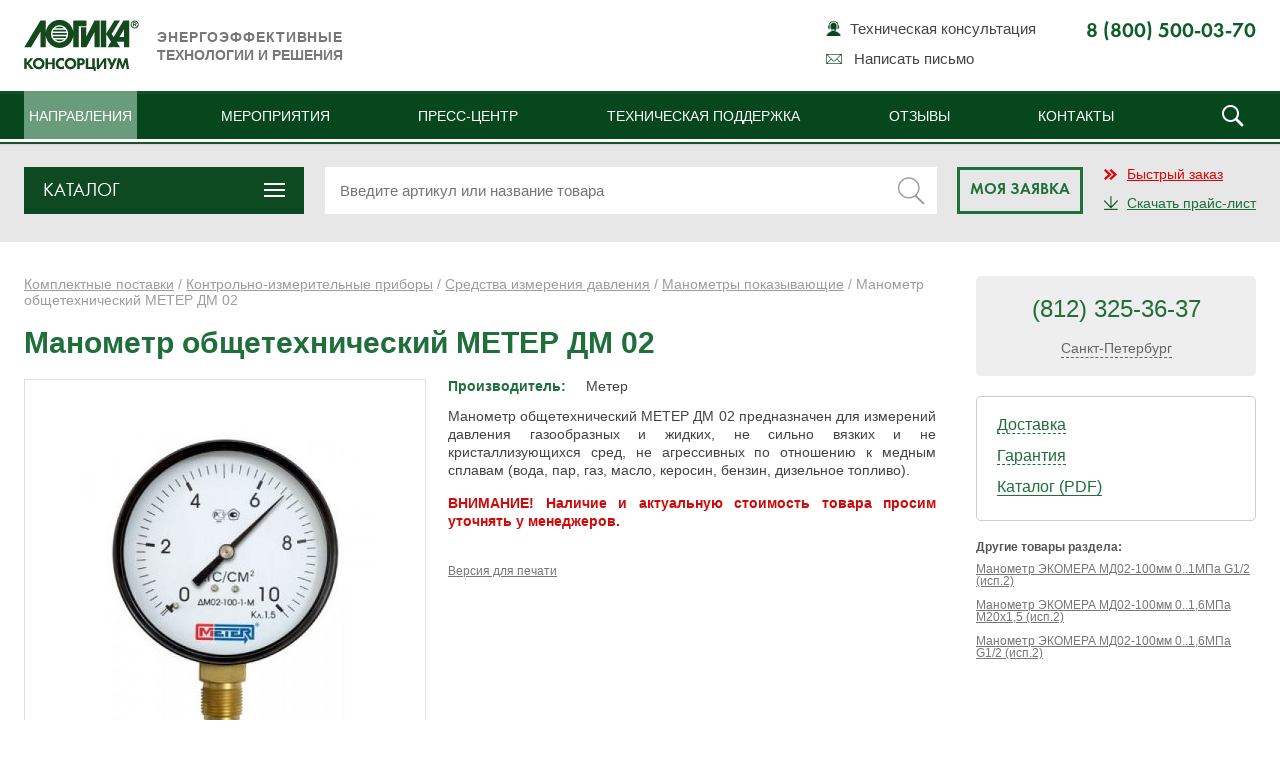

--- FILE ---
content_type: text/html; charset=UTF-8
request_url: https://www.logika-consortium.ru/komplektnye-postavki/product/dm-02/
body_size: 17496
content:
<!DOCTYPE html><html lang="ru"> <head> <meta charset="utf-8"><title>Манометр общетехнический МЕТЕР ДМ 02, купить. Цена, руководство по эксплуатации. Консорциум ЛОГИКА</title><meta name="description" content="Купить Манометр общетехнический МЕТЕР ДМ 02 по доступной цене. Инструкция, паспорт, модификации. Технические характеристики."><meta name="keywords" content=""><link rel="shortcut icon" href="/wp-content/themes/logika/favicon.ico"> <!--[if lt IE 9]><script src="/wp-content/themes/logika/js/html5shiv.js"></script><![endif]--><link rel='stylesheet' id='reset-css' href='/wp-content/themes/logika/css/reset.css' type='text/css' media='all' /><link rel='stylesheet' id='styles_main-css' href='/wp-content/themes/logika/css/styles_main.css?20260112' type='text/css' media='all' /><link rel='stylesheet' id='media1-css' href='/wp-content/themes/logika/css/media.css' type='text/css' media='all' /><link rel='stylesheet' id='fancybox-css' href='/wp-content/themes/logika/css/jquery.fancybox.css' type='text/css' media='all' /><link rel='stylesheet' id='photobox-css' href='/wp-content/themes/logika/css/photobox.css' type='text/css' media='all' /><link rel='stylesheet' id='bxslider-css' href='/wp-content/themes/logika/css/jquery.bxslider.css' type='text/css' media='all' /><link rel='stylesheet' id='lightslider-css' href='/wp-content/themes/logika/css/lightslider.css' type='text/css' media='all' /><link rel='stylesheet' id='wp-block-library-css' href='https://www.logika-consortium.ru/wp-includes/css/dist/block-library/style.min.css' type='text/css' media='all' /><link rel='stylesheet' id='wc-block-style-css' href='/wp-content/plugins/woocommerce/assets/css/blocks/style.css' type='text/css' media='all' /><link rel='stylesheet' id='contact-form-7-css' href='/wp-content/plugins/contact-form-7/includes/css/styles.css' type='text/css' media='all' /><link rel='stylesheet' id='taxonomy-image-plugin-public-css' href='/wp-content/plugins/taxonomy-images/css/style.css' type='text/css' media='screen' /><link rel='stylesheet' id='woocommerce-layout-css' href='/wp-content/plugins/woocommerce/assets/css/woocommerce-layout.css' type='text/css' media='all' /><link rel='stylesheet' id='woocommerce-smallscreen-css' href='/wp-content/plugins/woocommerce/assets/css/woocommerce-smallscreen.css' type='text/css' media='only screen and (max-width: 768px)' /><link rel='stylesheet' id='woocommerce-general-css' href='/wp-content/plugins/woocommerce/assets/css/woocommerce.css' type='text/css' media='all' /><style id='woocommerce-inline-inline-css' type='text/css'>.woocommerce form .form-row .required{visibility:visible}</style><script type='text/javascript' src='https://www.logika-consortium.ru/wp-includes/js/jquery/jquery.js'></script><link rel="canonical" href="https://www.logika-consortium.ru/komplektnye-postavki/product/dm-02/" /><script type="text/javascript">var ajaxurl = 'https://www.logika-consortium.ru/wp-admin/admin-ajax.php';</script><noscript><style>.woocommerce-product-gallery{opacity:1 !important}</style></noscript><script>jQuery(document).ready(function($){$( window ).scroll(function() {var topa = $(this).scrollTop();
if(topa > 2){$('#header').removeClass('open_menu');$('#header').addClass('fixed');$('#header.fixed .submenu-holder').hide();}else{// $('#header.fixed .top-menu-holder').show();
$('#header').removeClass('fixed');$('#header').addClass('open_menu');}});$(document).on('click','#header.fixed .toggle-m',function(){$('#header.fixed .top-menu-holder').slideToggle();})
});</script><script type="text/javascript">!function(){var t=document.createElement("script");t.type="text/javascript",t.async=!0,t.src="https://vk.com/js/api/openapi.js?167",t.onload=function(){VK.Retargeting.Init("VK-RTRG-466569-aHwG2"),VK.Retargeting.Hit()},document.head.appendChild(t)}();</script><noscript><img src="https://vk.com/rtrg?p=VK-RTRG-466569-aHwG2" style="position:fixed; left:-999px;" alt=""/></noscript></head> <body><script src="//web.webformscr.com/apps/fc3/build/loader.js" async sp-form-id="571b51d7b30897c3190ec34e6d0f2fecd3af0b6aa4cf8b64f79af7752233a54b"></script><script type="text/javascript">window.dataLayer = window.dataLayer || [];</script> <script type="text/javascript" > (function(m,e,t,r,i,k,a){m[i]=m[i]||function(){(m[i].a=m[i].a||[]).push(arguments)}; m[i].l=1*new Date(); for (var j = 0; j < document.scripts.length; j++) {if (document.scripts[j].src === r) { return; }} k=e.createElement(t),a=e.getElementsByTagName(t)[0],k.async=1,k.src=r,a.parentNode.insertBefore(k,a)}) (window, document, "script", "https://mc.yandex.ru/metrika/tag.js", "ym"); ym(24096562, "init", { clickmap:true, trackLinks:true, accurateTrackBounce:true, webvisor:true, ecommerce:"dataLayer" }); </script> <noscript><div><img src="https://mc.yandex.ru/watch/24096562" style="position:absolute; left:-9999px;" alt="" /></div></noscript> <section id="main"><header id="header"><div class="holder"><div class="w"><div class="logo-holder"><a href="https://www.logika-consortium.ru/" id="logo"><img src="/images/logo.svg" /></a></div> <span class="togglebutton"> <div class="toggle-m"></div> </span><div class="top-block"><div class="slogan"><span>Энергоэффективные</span><br />технологии и решения</div><div class="header-phone"><p>8 (800) 500-03-70</p></div><ul class="top-nav"><li class="icon-11"><a href="https://www.logika-consortium.ru/tech/support/">Техническая консультация</a></li><li class="icon-04 feedback_lnk"><a href="#fast-order" class="popup">Написать письмо</a></li></ul></div></div></div><div class="top-menu-holder"><div class="w"><ul class="main-nav nav2"><li class="current"><a href="#" id="parent">Направления</a></li> <li><a href="https://www.logika-consortium.ru/events/">Мероприятия</a></li> <li><a href="https://www.logika-consortium.ru/news/">Пресс-центр</a></li> <li><a href="https://www.logika-consortium.ru/tech/">Техническая поддержка</a></li> <li><a href="https://www.logika-consortium.ru/reviews/">Отзывы</a></li> <li><a href="https://www.logika-consortium.ru/contacts/">Контакты</a></li> <li id="search_lnk"><span></span><div id="search_lnk_form" style="display:none;"><form action="/" method="get"><input type="text" name="s" id="search" class="search_input" placeholder="Поиск по сайту" value="" /><input type="submit" id="searchsubmit" class="search_submit" value="" /></form></div></li></ul></div></div><script>$(document).ready(function() {$("#search_lnk > span").click(function() {if ($("#search_lnk").hasClass('active')) {$("#search_lnk").removeClass('active');} else {$("#search_lnk").addClass('active');}$('#search_lnk_form').toggle();});$(document).mouseup(function (e) {var container = $("#search_lnk");if (container.has(e.target).length === 0){$("#search_lnk_form").hide();$("#search_lnk").removeClass('active');}});});</script><div class="submenu-holder"><div class="w"><ul class="submenu"><li><a href="https://www.logika-consortium.ru/priborostroenie/"><figure><img width="69" height="58" src="/wp-content/uploads/2016/11/ico-01.png" class="attachment-post-thumbnail size-post-thumbnail wp-post-image" alt="" srcset="/wp-content/uploads/2016/11/ico-01.png 69w, /wp-content/uploads/2016/11/ico-01-65x55.png 65w" sizes="(max-width: 69px) 100vw, 69px" /></figure><span>Разработка<br />Производство</span></a></li> <li><a href="https://www.logika-consortium.ru/komplektnye-postavki/"><figure><img width="69" height="56" src="/wp-content/uploads/2016/11/ico-02.png" class="attachment-post-thumbnail size-post-thumbnail wp-post-image" alt="" srcset="/wp-content/uploads/2016/11/ico-02.png 69w, /wp-content/uploads/2016/11/ico-02-65x53.png 65w" sizes="(max-width: 69px) 100vw, 69px" /></figure><span>Комплектные<br />поставки</span></a></li> <li><a href="https://www.logika-consortium.ru/totem/"><figure><img width="84" height="57" src="/wp-content/uploads/2016/11/ico-05.png" class="attachment-post-thumbnail size-post-thumbnail wp-post-image" alt="" srcset="/wp-content/uploads/2016/11/ico-05.png 84w, /wp-content/uploads/2016/11/ico-05-80x54.png 80w, /wp-content/uploads/2016/11/ico-05-65x44.png 65w" sizes="(max-width: 84px) 100vw, 84px" /></figure><span>АИИС КУЭ<br />"ТОТЭМ"</span></a></li> <li><a href="https://www.logika-consortium.ru/remont-i-poverka/"><figure><img width="99" height="57" src="/wp-content/uploads/2016/11/ico-07.png" class="attachment-post-thumbnail size-post-thumbnail wp-post-image" alt="" srcset="/wp-content/uploads/2016/11/ico-07.png 99w, /wp-content/uploads/2016/11/ico-07-80x46.png 80w, /wp-content/uploads/2016/11/ico-07-65x37.png 65w" sizes="(max-width: 99px) 100vw, 99px" /></figure><span>Ремонт<br />Поверка</span></a></li> </ul></div></div></header><section id="content"><div class="complete-delivery subcategory-page"><script src="/wp-content/themes/logika/js/jquery.menu-aim.js" type="text/javascript"></script><div class="complete-delivery-holder"><div class="kp_search_bar"><div class="w"><div class="bar"><div class="col col-01"><div class="menu" id="mainmenu"><a id="catalog_dropdown_menu" class="popup"><span>Каталог</span></a><div class="dropdown-menu-container" style="display:none;"><div class="drop-inner"> <ul class="dropdown-menu menu_container" role="menu"> <li id="s189" data-submenu-id="submenu-189"><a href="https://www.logika-consortium.ru/komplektnye-postavki/category/uchet-teplovoj-energii-vody-i-para/" class="withSub">Учет тепловой энергии, воды и пара</a><div id="submenu-189" class="sub popover" style="display:none;"><div class="popover-content"><ul class="dropdown-menu submenu_container" role="menu"><li id="s190" data-submenu-id="submenu-190"><a href="https://www.logika-consortium.ru/komplektnye-postavki/category/uchet-teplovoj-energii-vody-i-para/teploschetchik/">Теплосчетчики</a><li id="s191" data-submenu-id="submenu-191"><a href="https://www.logika-consortium.ru/komplektnye-postavki/category/uchet-teplovoj-energii-vody-i-para/teplovychislitel/">Тепловычислители</a><li id="s192" data-submenu-id="submenu-192"><a href="https://www.logika-consortium.ru/komplektnye-postavki/category/uchet-teplovoj-energii-vody-i-para/rashodomer/" class="withSub">Расходомеры</a><div id="submenu-192" class="ssub popover" style="display:none;"><div class="popover-content"><ul><li><a href="https://www.logika-consortium.ru/komplektnye-postavki/category/uchet-teplovoj-energii-vody-i-para/rashodomer/electromagnetic/">Электромагнитные</a></li><li><a href="https://www.logika-consortium.ru/komplektnye-postavki/category/uchet-teplovoj-energii-vody-i-para/rashodomer/ultrasound/">Ультразвуковые</a></li><li><a href="https://www.logika-consortium.ru/komplektnye-postavki/category/uchet-teplovoj-energii-vody-i-para/rashodomer/vihrevye-rashodomery/">Вихревые</a></li><li><a href="https://www.logika-consortium.ru/komplektnye-postavki/category/uchet-teplovoj-energii-vody-i-para/rashodomer/rashodomery-i-schetchiki-para/">Расходомеры и датчики давления пара, газа</a></li><li><a href="https://www.logika-consortium.ru/komplektnye-postavki/category/uchet-teplovoj-energii-vody-i-para/rashodomer/rashodomery-po-printsipu-perepada-davlenij/">Расходомеры по принципу перепада давлений</a></li></ul></div></div><li id="s197" data-submenu-id="submenu-197"><a href="https://www.logika-consortium.ru/komplektnye-postavki/category/uchet-teplovoj-energii-vody-i-para/schetchiki-vody/">Счетчики воды</a><li id="s198" data-submenu-id="submenu-198"><a href="https://www.logika-consortium.ru/komplektnye-postavki/category/uchet-teplovoj-energii-vody-i-para/komplekty-prisoedinitelnoj-armatury/">Комплекты присоединительной арматуры</a></ul></div></div></li><li id="s199" data-submenu-id="submenu-199"><a href="https://www.logika-consortium.ru/komplektnye-postavki/category/uchet-elektricheskoj-energii-i-moshhnosti/" class="withSub">Средства учета электрической энергии и мощности</a><div id="submenu-199" class="sub popover" style="display:none;"><div class="popover-content"><ul class="dropdown-menu submenu_container" role="menu"><li id="s200" data-submenu-id="submenu-200"><a href="https://www.logika-consortium.ru/komplektnye-postavki/category/uchet-elektricheskoj-energii-i-moshhnosti/summator-elektricheskoj-energii/">Сумматор электрической энергии</a></ul></div></div></li><li id="s202" data-submenu-id="submenu-202"><a href="https://www.logika-consortium.ru/komplektnye-postavki/category/oborudovanie-dlya-ucheta-kolichestva-gazov/" class="withSub">Оборудование для учета количества различных газов</a><div id="submenu-202" class="sub popover" style="display:none;"><div class="popover-content"><ul class="dropdown-menu submenu_container" role="menu"><li id="s203" data-submenu-id="submenu-203"><a href="https://www.logika-consortium.ru/komplektnye-postavki/category/oborudovanie-dlya-ucheta-kolichestva-gazov/gaz-izmeritelnye-kompleksy/">Измерительные комплексы</a><li id="s204" data-submenu-id="submenu-204"><a href="https://www.logika-consortium.ru/komplektnye-postavki/category/oborudovanie-dlya-ucheta-kolichestva-gazov/korrektory-gaza/">Корректоры газа</a><li id="s205" data-submenu-id="submenu-205"><a href="https://www.logika-consortium.ru/komplektnye-postavki/category/oborudovanie-dlya-ucheta-kolichestva-gazov/schetchiki-gaza/" class="withSub">Счетчики газа</a><div id="submenu-205" class="ssub popover" style="display:none;"><div class="popover-content"><ul><li><a href="https://www.logika-consortium.ru/komplektnye-postavki/category/oborudovanie-dlya-ucheta-kolichestva-gazov/schetchiki-gaza/turbinnye/">Турбинные</a></li><li><a href="https://www.logika-consortium.ru/komplektnye-postavki/category/oborudovanie-dlya-ucheta-kolichestva-gazov/schetchiki-gaza/vihrevye-schetchiki-gaza/">Вихревые</a></li><li><a href="https://www.logika-consortium.ru/komplektnye-postavki/category/oborudovanie-dlya-ucheta-kolichestva-gazov/schetchiki-gaza/rotatsionnye/">Ротационные</a></li><li><a href="https://www.logika-consortium.ru/komplektnye-postavki/category/oborudovanie-dlya-ucheta-kolichestva-gazov/schetchiki-gaza/ultrazvukovie/">Ультразвуковые</a></li></ul></div></div></ul></div></div></li><li id="s284" data-submenu-id="submenu-284"><a href="https://www.logika-consortium.ru/komplektnye-postavki/category/uchet-stochnih-vod/">Учет сточных вод</a></li><li id="s209" data-submenu-id="submenu-209"><a href="https://www.logika-consortium.ru/komplektnye-postavki/category/servisnye-ustrojstva-i-istochniki-pitaniya/" class="withSub">Сервисные устройства и источники питания</a><div id="submenu-209" class="sub popover" style="display:none;"><div class="popover-content"><ul class="dropdown-menu submenu_container" role="menu"><li id="s210" data-submenu-id="submenu-210"><a href="https://www.logika-consortium.ru/komplektnye-postavki/category/servisnye-ustrojstva-i-istochniki-pitaniya/adaptery/">Адаптеры</a><li id="s215" data-submenu-id="submenu-215"><a href="https://www.logika-consortium.ru/komplektnye-postavki/category/servisnye-ustrojstva-i-istochniki-pitaniya/istochniki-pitaniya/">Источники питания</a><li id="s273" data-submenu-id="submenu-273"><a href="https://www.logika-consortium.ru/komplektnye-postavki/category/servisnye-ustrojstva-i-istochniki-pitaniya/ustrojstva-svyazi/">Устройства связи</a></ul></div></div></li><li id="s211" data-submenu-id="submenu-211"><a href="https://www.logika-consortium.ru/komplektnye-postavki/category/sredstva-poverki/">Средства поверки</a></li><li id="s221" data-submenu-id="submenu-221"><a href="https://www.logika-consortium.ru/komplektnye-postavki/category/kvartirnyj-uchet/" class="withSub">Квартирный учет энергоресурсов</a><div id="submenu-221" class="sub popover" style="display:none;"><div class="popover-content"><ul class="dropdown-menu submenu_container" role="menu"><li id="s222" data-submenu-id="submenu-222"><a href="https://www.logika-consortium.ru/komplektnye-postavki/category/kvartirnyj-uchet/uchet-teplopotrebleniya/">Учет теплопотребления</a><li id="s223" data-submenu-id="submenu-223"><a href="https://www.logika-consortium.ru/komplektnye-postavki/category/kvartirnyj-uchet/uchet-goryachej-i-holodnoj-vody/">Учет горячей и холодной воды</a><li id="s224" data-submenu-id="submenu-224"><a href="https://www.logika-consortium.ru/komplektnye-postavki/category/kvartirnyj-uchet/uchet-gaza/">Учет газа</a></ul></div></div></li><li id="s226" data-submenu-id="submenu-226"><a href="https://www.logika-consortium.ru/komplektnye-postavki/category/kontrolno-izmeritelnye/" class="withSub">Контрольно-измерительные приборы</a><div id="submenu-226" class="sub popover" style="display:none;"><div class="popover-content"><ul class="dropdown-menu submenu_container" role="menu"><li id="s216" data-submenu-id="submenu-216"><a href="https://www.logika-consortium.ru/komplektnye-postavki/category/kontrolno-izmeritelnye/sredstva-izmereniya-davleniya/" class="withSub">Средства измерения давления</a><div id="submenu-216" class="ssub popover" style="display:none;"><div class="popover-content"><ul><li><a href="https://www.logika-consortium.ru/komplektnye-postavki/category/kontrolno-izmeritelnye/sredstva-izmereniya-davleniya/manometr/">Манометры показывающие</a></li><li><a href="https://www.logika-consortium.ru/komplektnye-postavki/category/kontrolno-izmeritelnye/sredstva-izmereniya-davleniya/datchiki/">Датчики давления</a></li><li><a href="https://www.logika-consortium.ru/komplektnye-postavki/category/kontrolno-izmeritelnye/sredstva-izmereniya-davleniya/preobrazovateli/">Преобразователи давления</a></li></ul></div></div><li id="s227" data-submenu-id="submenu-227"><a href="https://www.logika-consortium.ru/komplektnye-postavki/category/kontrolno-izmeritelnye/sredstva-izmereniya-temperatury/" class="withSub">Средства измерения температуры</a><div id="submenu-227" class="ssub popover" style="display:none;"><div class="popover-content"><ul><li><a href="https://www.logika-consortium.ru/komplektnye-postavki/category/kontrolno-izmeritelnye/sredstva-izmereniya-temperatury/termometry-soprotivleniya/">Термометры сопротивления</a></li><li><a href="https://www.logika-consortium.ru/komplektnye-postavki/category/kontrolno-izmeritelnye/sredstva-izmereniya-temperatury/termopreobrazovateli/">Термопреобразователи</a></li><li><a href="https://www.logika-consortium.ru/komplektnye-postavki/category/kontrolno-izmeritelnye/sredstva-izmereniya-temperatury/komplekt-termometrov/">Комплекты термометров сопротивления</a></li><li><a href="https://www.logika-consortium.ru/komplektnye-postavki/category/kontrolno-izmeritelnye/sredstva-izmereniya-temperatury/termometry-pakazyvayushhie/">Термометры показывающие</a></li></ul></div></div><li id="s230" data-submenu-id="submenu-230"><a href="https://www.logika-consortium.ru/komplektnye-postavki/category/kontrolno-izmeritelnye/bobyshki/">Бобышки</a><li id="s231" data-submenu-id="submenu-231"><a href="https://www.logika-consortium.ru/komplektnye-postavki/category/kontrolno-izmeritelnye/gilzy-dlya-termometrov/">Гильзы для термометров</a></ul></div></div></li><li id="s234" data-submenu-id="submenu-234"><a href="https://www.logika-consortium.ru/komplektnye-postavki/category/pribory-i-ustrojstva-dlya-avtomatizatsii-v-teplosnabzhenii/" class="withSub">Приборы и устройства для автоматизации в теплоснабжении</a><div id="submenu-234" class="sub popover" style="display:none;"><div class="popover-content"><ul class="dropdown-menu submenu_container" role="menu"><li id="s235" data-submenu-id="submenu-235"><a href="https://www.logika-consortium.ru/komplektnye-postavki/category/pribory-i-ustrojstva-dlya-avtomatizatsii-v-teplosnabzhenii/elektricheskie-sredstva-avtomatizatsii-teplovyh-punktov/">Электрические средства автоматизации тепловых пунктов</a><li id="s236" data-submenu-id="submenu-236"><a href="https://www.logika-consortium.ru/komplektnye-postavki/category/pribory-i-ustrojstva-dlya-avtomatizatsii-v-teplosnabzhenii/termoregulyatory-radiatornye/">Терморегуляторы радиаторные</a><li id="s237" data-submenu-id="submenu-237"><a href="https://www.logika-consortium.ru/komplektnye-postavki/category/pribory-i-ustrojstva-dlya-avtomatizatsii-v-teplosnabzhenii/balansirovochnye-klapany/">Балансировочные клапаны</a><li id="s238" data-submenu-id="submenu-238"><a href="https://www.logika-consortium.ru/komplektnye-postavki/category/pribory-i-ustrojstva-dlya-avtomatizatsii-v-teplosnabzhenii/regulyatory-temperatury-i-davleniya-pryamogo-dejstviya-9-pribory-i-ustrojstva-dlya-avtomatizatsii-v-teplosnabzhenii/">Регуляторы температуры и давления прямого действия</a></ul></div></div></li><li id="s239" data-submenu-id="submenu-239"><a href="https://www.logika-consortium.ru/komplektnye-postavki/category/zaporno-reguliruyushhaya-armatura/" class="withSub">Запорно-регулирующая арматура</a><div id="submenu-239" class="sub popover" style="display:none;"><div class="popover-content"><ul class="dropdown-menu submenu_container" role="menu"><li id="s240" data-submenu-id="submenu-240"><a href="https://www.logika-consortium.ru/komplektnye-postavki/category/zaporno-reguliruyushhaya-armatura/klapany-10-zaporno-reguliruyushhaya-armatura/">Клапаны</a><li id="s241" data-submenu-id="submenu-241"><a href="https://www.logika-consortium.ru/komplektnye-postavki/category/zaporno-reguliruyushhaya-armatura/krany-sharovye-10-zaporno-reguliruyushhaya-armatura/">Краны шаровые</a><li id="s242" data-submenu-id="submenu-242"><a href="https://www.logika-consortium.ru/komplektnye-postavki/category/zaporno-reguliruyushhaya-armatura/zatvory-10-zaporno-reguliruyushhaya-armatura/">Затворы</a><li id="s243" data-submenu-id="submenu-243"><a href="https://www.logika-consortium.ru/komplektnye-postavki/category/zaporno-reguliruyushhaya-armatura/filtry-10-zaporno-reguliruyushhaya-armatura/">Фильтры</a></ul></div></div></li><li id="s244" data-submenu-id="submenu-244"><a href="https://www.logika-consortium.ru/komplektnye-postavki/category/nasosnoe-oborudovanie/" class="withSub">Насосное оборудование</a><div id="submenu-244" class="sub popover" style="display:none;"><div class="popover-content"><ul class="dropdown-menu submenu_container" role="menu"><li id="s245" data-submenu-id="submenu-245"><a href="https://www.logika-consortium.ru/komplektnye-postavki/category/nasosnoe-oborudovanie/dab/">DAB</a><li id="s246" data-submenu-id="submenu-246"><a href="https://www.logika-consortium.ru/komplektnye-postavki/category/nasosnoe-oborudovanie/grundfos/">Grundfos</a><li id="s247" data-submenu-id="submenu-247"><a href="https://www.logika-consortium.ru/komplektnye-postavki/category/nasosnoe-oborudovanie/wilo/">Wilo</a><li id="s248" data-submenu-id="submenu-248"><a href="https://www.logika-consortium.ru/komplektnye-postavki/category/nasosnoe-oborudovanie/impumps/">IMP Pumps</a><li id="s274" data-submenu-id="submenu-274"><a href="https://www.logika-consortium.ru/komplektnye-postavki/category/nasosnoe-oborudovanie/lawara/">Lowara</a><li id="s275" data-submenu-id="submenu-275"><a href="https://www.logika-consortium.ru/komplektnye-postavki/category/nasosnoe-oborudovanie/valdajskij-mehanicheskij-zavod/">Валдайский насосный завод</a><li id="s285" data-submenu-id="submenu-285"><a href="https://www.logika-consortium.ru/komplektnye-postavki/category/nasosnoe-oborudovanie/gms-livgidromash/">ГМС ЛИВГИДРОМАШ</a><li id="s301" data-submenu-id="submenu-301"><a href="https://www.logika-consortium.ru/komplektnye-postavki/category/nasosnoe-oborudovanie/cnp/">CNP</a><li id="s305" data-submenu-id="submenu-305"><a href="https://www.logika-consortium.ru/komplektnye-postavki/category/nasosnoe-oborudovanie/heisskraft/">Heisskraft</a></ul></div></div></li><li id="s249" data-submenu-id="submenu-249"><a href="https://www.logika-consortium.ru/komplektnye-postavki/category/teploobmennoe-oborudovanie/" class="withSub">Теплообменное оборудование</a><div id="submenu-249" class="sub popover" style="display:none;"><div class="popover-content"><ul class="dropdown-menu submenu_container" role="menu"><li id="s250" data-submenu-id="submenu-250"><a href="https://www.logika-consortium.ru/komplektnye-postavki/category/teploobmennoe-oborudovanie/payanye-teploobmenniki/">Паяные теплообменники</a><li id="s251" data-submenu-id="submenu-251"><a href="https://www.logika-consortium.ru/komplektnye-postavki/category/teploobmennoe-oborudovanie/razbornye-teploobmenniki/">Разборные теплообменники</a></ul></div></div></li><li id="s278" data-submenu-id="submenu-278"><a href="https://www.logika-consortium.ru/komplektnye-postavki/category/tipovye-resheniya/">Типовые решения</a></li> </ul></div></div><div class="popup-block catalog-popup complete-delivery-holder" id="catalog_menu"> <span class="b-close"></span> <ul class="drop" style="display:block;"> </ul> </div></div><script>$(document).ready(function() {function getwidth () {var width = 0;$('.dropdown-menu-container ul:visible').each(function() {var $this = $(this);width += $this.outerWidth();});return width;}$(function(){$("#catalog_dropdown_menu").click(function(){$('.dropdown-menu-container').toggle();if ($('.dropdown-menu-container').is(":visible")){$("#catalog_dropdown_menu").addClass('active');} else {$("#catalog_dropdown_menu").removeClass('active');}});});$('.popover').on('hide', function() {$('.popover').css('display','none');$(this).find('a').removeClass('maintainHover');});});$(document).mouseup(function (e)
{var container = $("#mainmenu");if (!container.is(e.target) && container.has(e.target).length === 0)
{//$('.dropdown-menu-container').css('display','none');
$('.dropdown-menu-container').hide();$("#catalog_dropdown_menu").removeClass('active');
}});


</script></div><div class="col" style="position:relative;"><form id="product-search-form" action="https://www.logika-consortium.ru" method="get"><input name="s" type="text" autocomplete="off" placeholder="Введите артикул или название товара"><input type="hidden" name="search_type" value="product"> <span class="pm_ser_btn"><input type="submit" value=""></span></form> <div class="product-search-results" style="display:none"></div></div><div class="col cart_button"><a href="/order/" rel="nofollow">Моя заявка</a></div><div class="col col-02 city_block" ><div><a href="#fast_order" class="kp_fast_order popup" onclick="yaCounter24096562.reachGoal('fastorder'); return true;"><span>Быстрый заказ</span></a></div><div><a href="/pricelist/pricelist.xls?1768653533" target="_blank" class="kp_price_download" onclick="yaCounter24096562.reachGoal('price'); return true;"><span>Скачать прайс-лист</span></a></div></div></div></div></div></div> <div class="popup-block" id="reciept"> <span class="b-close"></span> <div class="content"> <ul> <h2>Доставка</h2><p>Отлаженная работа службы логистики Консорциума позволяет оперативно доставлять оборудование в любые регионы России и страны СНГ.</p><p>При необходимости, имеется возможность воспользоваться услугой самовывоза. При заказе надо уточнить срок, в течение которого можно забрать продукцию со склада. В Санкт-Петербурге и Лен. области возможна организация доставки оборудования нашим транспортом. Для уточнения информации позвоните по бесплатной линии 8 800 500 03 70.</p> </ul> </div> </div> <div class="popup-block" id="guarantee"> <span class="b-close"></span> <div class="content"> <noindex><h2>Гарантия на оборудование</h2><p>На все товары, представленные в нашей компании, распространяется гарантия от завода &#8212; производителя. На тепловычислители СПТ VI поколения производства НПФ ЛОГИКА предоставляется беспрецедентная гарантия 7 лет .</p><p>Оборудование комплектуется всей необходимой технической документацией и сертификатами. При возникновении вопросов, можно получить консультацию технического специалиста, который сможет рассказать об основных особенностях оборудования, его преимуществах и правилах эксплуатации.</p></noindex> </div> </div> <script src="/wp-content/themes/logika/js/menu_control.js" type="text/javascript"></script> <script>$(document).ready(function() {function setCookie(cname, cvalue, exdays) {var d = new Date();d.setTime(d.getTime() + (exdays*24*60*60*1000));var expires = "expires="+d.toUTCString();document.cookie = cname + "=" + cvalue + "; path=/; " + expires;}function getCookie(cname) {var name = cname + "=";var ca = document.cookie.split(';');for(var i = 0; i < ca.length; i++) {var c = ca[i];while (c.charAt(0) == ' ') {c = c.substring(1);}if (c.indexOf(name) == 0) {return c.substring(name.length, c.length);}}return "";}jQuery(document).ready(function($) {$('#city_info .content li').on('click',function(){var $city_name = $(this).text();var $phone = $(this).children('input').val();var phone_t = $phone.split(' ');//console.log(phone_t[0]);
$('.city_select_link > a').text($city_name);$('.phone_num span').text(phone_t[0]+' '+phone_t[1]);//$('.city_block .phone_num strong').text(phone_t[1]);
setCookie('def_city', $city_name);$('#city_info').hide();});$('#product-search-form input[name="s"]').on('focus',function() {if($(this).val().length > 1)
$('.product-search-results').show();});$('#product-search-form input[name="s"]').bind('input', function() {if($(this).val().length > 1){jQuery.ajax({url : ajaxurl,type : 'post',async:true,data : {action : 'get_product_list',keyword : $(this).val()
},success : function( response ) {$('.product-search-results').html(response).show();}});}});$('#product-search-form input[name="s"]').blur(function(){$('.product-search-results').hide();});});});</script><div class="subcategory-holder"><div class="w"> <div class="col-holder"><div class="col center" itemscope itemtype="http://schema.org/Product"><div class="fullitem-holder"><div class="breadcrumbs"><nav class="woocommerce-breadcrumb"><a href="https://www.logika-consortium.ru/komplektnye-postavki">Комплектные поставки</a>&nbsp;&#47;&nbsp;<a href="https://www.logika-consortium.ru/komplektnye-postavki/category/kontrolno-izmeritelnye/">Контрольно-измерительные приборы</a>&nbsp;&#47;&nbsp;<a href="https://www.logika-consortium.ru/komplektnye-postavki/category/kontrolno-izmeritelnye/sredstva-izmereniya-davleniya/">Средства измерения давления</a>&nbsp;&#47;&nbsp;<a href="https://www.logika-consortium.ru/komplektnye-postavki/category/kontrolno-izmeritelnye/sredstva-izmereniya-davleniya/manometr/">Манометры показывающие</a>&nbsp;&#47;&nbsp;Манометр общетехнический МЕТЕР ДМ 02</nav></div><h1 itemprop="name">Манометр общетехнический МЕТЕР ДМ 02</h1><div class="fullitem-desc-holder"><div class="item_img_container"><div class="item_photos"><a href="/wp-content/uploads/2016/07/Manometr-DM.jpg" id="photo0" class="active"><img itemprop="image" src="/wp-content/uploads/2016/07/Manometr-DM-300x300.jpg" alt="Манометр общетехнический МЕТЕР ДМ 02" title="Манометр общетехнический МЕТЕР ДМ 02" /></a></div><script>$(document).ready(function() {$('.item_photos').photobox('a',{ time:0, counter:false });});</script></div><div class="fullitem-desc"><div class="content"><table class="main_props"><tr><td><strong>Производитель:</strong></td><td itemprop="brand" itemscope itemtype="http://schema.org/Brand"><span itemprop="name">Метер</span></td></tr></table><div class="small_description" itemprop="description"><p>Манометр общетехнический МЕТЕР ДМ 02 предназначен для измерений давления газообразных и жидких, не сильно вязких и не кристаллизующихся сред, не агрессивных по отношению к медным сплавам (вода, пар, газ, масло, керосин, бензин, дизельное топливо).</p><p style="color: #cf0a0a; font-weight: bold;">ВНИМАНИЕ! Наличие и актуальную стоимость товара просим уточнять у менеджеров.</p></div></div><noindex><a href="/komplektnye-postavki/product/dm-02/?print=y" target="_blank" rel="nofollow" class="print_link">Версия для печати</a></noindex></div></div></div><script src="/wp-content/themes/logika/js/jquery.tablesorter.min.js"></script><div class="fullitem-description"><a name="harakteristiki"></a><div class="fullitem-tabs-holder" id="item-tabs"><ul class="full-item-tabs"><li class="ico-01"><a href="#tab-00"><span>Модификации</span></a></li><li class="ico-02"><a href="#tab-01"><span>Характеристики</span></a></li><a name="dokumentacija"></a> <li class="ico-03"><a href="#tab-02"><span>Документация</span></a></li></ul><div class="content modifications" id="tab-00" itemprop="offers" itemscope itemtype="http://schema.org/AggregateOffer"><table id="product_variations" class="variations" width="100%"><thead><tr><th>Артикул</th><th class="sortable">Наименование</th><th class="sortable">Цена (без НДС)</th><th>Количество</th></tr></thead><tbody><tr><td class="var_sku">000003823</td><td class="var_name">Манометр ДМ 02-100-1-G 10 бар</td><td class="var_price">По запросу</td><td class="var_cart_container"><form class="variations_form cart" method="post" enctype="multipart/form-data" data-product_id="2948"><table><tr><td class="qnt_td"><input id="var_qnt_7957" step="1" min="1" name="quantity" value="1" class="input-text qty text" size="4" pattern="[0-9]*" inputmode="numeric"></td><td class="cart_btn_td"><input type="hidden" name="add-to-cart" value="2948"><input type="hidden" name="product_id" value="2948"><input type="hidden" name="variation_id" class="variation_id" value="7957"><a id="var7957" href="?wc-ajax=get_variation" class="btn single_add_to_cart_button button alt product_type_simple disabled wc-variation-seection-needed">Добавить в заявку</a></td></tr></table></form></td></tr><tr><td class="var_sku">000003824</td><td class="var_name">Манометр ДМ 02-100-1-G 16 бар</td><td class="var_price num">1188</td><td class="var_cart_container"><form class="variations_form cart" method="post" enctype="multipart/form-data" data-product_id="2948"><table><tr><td class="qnt_td"><input id="var_qnt_7958" step="1" min="1" name="quantity" value="1" class="input-text qty text" size="4" pattern="[0-9]*" inputmode="numeric"></td><td class="cart_btn_td"><input type="hidden" name="add-to-cart" value="2948"><input type="hidden" name="product_id" value="2948"><input type="hidden" name="variation_id" class="variation_id" value="7958"><a id="var7958" href="?wc-ajax=get_variation" class="btn single_add_to_cart_button button alt product_type_simple disabled wc-variation-seection-needed">Добавить в заявку</a></td></tr></table></form></td></tr><tr><td class="var_sku">000003831</td><td class="var_name">Манометр ДМ 02-100-1-М 16 кгс/см.кв.</td><td class="var_price">По запросу</td><td class="var_cart_container"><form class="variations_form cart" method="post" enctype="multipart/form-data" data-product_id="2948"><table><tr><td class="qnt_td"><input id="var_qnt_7959" step="1" min="1" name="quantity" value="1" class="input-text qty text" size="4" pattern="[0-9]*" inputmode="numeric"></td><td class="cart_btn_td"><input type="hidden" name="add-to-cart" value="2948"><input type="hidden" name="product_id" value="2948"><input type="hidden" name="variation_id" class="variation_id" value="7959"><a id="var7959" href="?wc-ajax=get_variation" class="btn single_add_to_cart_button button alt product_type_simple disabled wc-variation-seection-needed">Добавить в заявку</a></td></tr></table></form></td></tr><tr><td class="var_sku">000013599</td><td class="var_name">Манометр ДМ 02-100-1-G 6 бар</td><td class="var_price">По запросу</td><td class="var_cart_container"><form class="variations_form cart" method="post" enctype="multipart/form-data" data-product_id="2948"><table><tr><td class="qnt_td"><input id="var_qnt_7960" step="1" min="1" name="quantity" value="1" class="input-text qty text" size="4" pattern="[0-9]*" inputmode="numeric"></td><td class="cart_btn_td"><input type="hidden" name="add-to-cart" value="2948"><input type="hidden" name="product_id" value="2948"><input type="hidden" name="variation_id" class="variation_id" value="7960"><a id="var7960" href="?wc-ajax=get_variation" class="btn single_add_to_cart_button button alt product_type_simple disabled wc-variation-seection-needed">Добавить в заявку</a></td></tr></table></form></td></tr><tr><td class="var_sku">000024176</td><td class="var_name">Манометр ДМ 02-100-1-G1/2 25 кгс/см.кв. (кислород)</td><td class="var_price">По запросу</td><td class="var_cart_container"><form class="variations_form cart" method="post" enctype="multipart/form-data" data-product_id="2948"><table><tr><td class="qnt_td"><input id="var_qnt_7961" step="1" min="1" name="quantity" value="1" class="input-text qty text" size="4" pattern="[0-9]*" inputmode="numeric"></td><td class="cart_btn_td"><input type="hidden" name="add-to-cart" value="2948"><input type="hidden" name="product_id" value="2948"><input type="hidden" name="variation_id" class="variation_id" value="7961"><a id="var7961" href="?wc-ajax=get_variation" class="btn single_add_to_cart_button button alt product_type_simple disabled wc-variation-seection-needed">Добавить в заявку</a></td></tr></table></form></td></tr><tr><td class="var_sku">000024088</td><td class="var_name">Манометр ДМ 02-100-1-М 25 кгс/см.кв. (кислород)</td><td class="var_price">По запросу</td><td class="var_cart_container"><form class="variations_form cart" method="post" enctype="multipart/form-data" data-product_id="2948"><table><tr><td class="qnt_td"><input id="var_qnt_7962" step="1" min="1" name="quantity" value="1" class="input-text qty text" size="4" pattern="[0-9]*" inputmode="numeric"></td><td class="cart_btn_td"><input type="hidden" name="add-to-cart" value="2948"><input type="hidden" name="product_id" value="2948"><input type="hidden" name="variation_id" class="variation_id" value="7962"><a id="var7962" href="?wc-ajax=get_variation" class="btn single_add_to_cart_button button alt product_type_simple disabled wc-variation-seection-needed">Добавить в заявку</a></td></tr></table></form></td></tr><tr><td class="var_sku">000022670</td><td class="var_name">Манометр ДМ 02-160-1-М 1 кгс/см.кв. (кислород)</td><td class="var_price">По запросу</td><td class="var_cart_container"><form class="variations_form cart" method="post" enctype="multipart/form-data" data-product_id="2948"><table><tr><td class="qnt_td"><input id="var_qnt_7963" step="1" min="1" name="quantity" value="1" class="input-text qty text" size="4" pattern="[0-9]*" inputmode="numeric"></td><td class="cart_btn_td"><input type="hidden" name="add-to-cart" value="2948"><input type="hidden" name="product_id" value="2948"><input type="hidden" name="variation_id" class="variation_id" value="7963"><a id="var7963" href="?wc-ajax=get_variation" class="btn single_add_to_cart_button button alt product_type_simple disabled wc-variation-seection-needed">Добавить в заявку</a></td></tr></table></form></td></tr><tr><td class="var_sku">000027622</td><td class="var_name">Манометр ДМ 02-63-1-М 1 кгс/см.кв., кл.1,5</td><td class="var_price">По запросу</td><td class="var_cart_container"><form class="variations_form cart" method="post" enctype="multipart/form-data" data-product_id="2948"><table><tr><td class="qnt_td"><input id="var_qnt_7964" step="1" min="1" name="quantity" value="1" class="input-text qty text" size="4" pattern="[0-9]*" inputmode="numeric"></td><td class="cart_btn_td"><input type="hidden" name="add-to-cart" value="2948"><input type="hidden" name="product_id" value="2948"><input type="hidden" name="variation_id" class="variation_id" value="7964"><a id="var7964" href="?wc-ajax=get_variation" class="btn single_add_to_cart_button button alt product_type_simple disabled wc-variation-seection-needed">Добавить в заявку</a></td></tr></table></form></td></tr><tr><td class="var_sku">000032234</td><td class="var_name">Манометр ДМ 02-100-1-М -1...1,5 кгс/см.кв.</td><td class="var_price">По запросу</td><td class="var_cart_container"><form class="variations_form cart" method="post" enctype="multipart/form-data" data-product_id="2948"><table><tr><td class="qnt_td"><input id="var_qnt_7965" step="1" min="1" name="quantity" value="1" class="input-text qty text" size="4" pattern="[0-9]*" inputmode="numeric"></td><td class="cart_btn_td"><input type="hidden" name="add-to-cart" value="2948"><input type="hidden" name="product_id" value="2948"><input type="hidden" name="variation_id" class="variation_id" value="7965"><a id="var7965" href="?wc-ajax=get_variation" class="btn single_add_to_cart_button button alt product_type_simple disabled wc-variation-seection-needed">Добавить в заявку</a></td></tr></table></form></td></tr><tr><td class="var_sku">000023750</td><td class="var_name">Манометр ДМ 02-100-1-М -1...15 кгс/см.кв.</td><td class="var_price">По запросу</td><td class="var_cart_container"><form class="variations_form cart" method="post" enctype="multipart/form-data" data-product_id="2948"><table><tr><td class="qnt_td"><input id="var_qnt_7966" step="1" min="1" name="quantity" value="1" class="input-text qty text" size="4" pattern="[0-9]*" inputmode="numeric"></td><td class="cart_btn_td"><input type="hidden" name="add-to-cart" value="2948"><input type="hidden" name="product_id" value="2948"><input type="hidden" name="variation_id" class="variation_id" value="7966"><a id="var7966" href="?wc-ajax=get_variation" class="btn single_add_to_cart_button button alt product_type_simple disabled wc-variation-seection-needed">Добавить в заявку</a></td></tr></table></form></td></tr><tr><td class="var_sku">000023752</td><td class="var_name">Манометр ДМ 02-100-1-М -1...5 кгс/см.кв.</td><td class="var_price">По запросу</td><td class="var_cart_container"><form class="variations_form cart" method="post" enctype="multipart/form-data" data-product_id="2948"><table><tr><td class="qnt_td"><input id="var_qnt_7967" step="1" min="1" name="quantity" value="1" class="input-text qty text" size="4" pattern="[0-9]*" inputmode="numeric"></td><td class="cart_btn_td"><input type="hidden" name="add-to-cart" value="2948"><input type="hidden" name="product_id" value="2948"><input type="hidden" name="variation_id" class="variation_id" value="7967"><a id="var7967" href="?wc-ajax=get_variation" class="btn single_add_to_cart_button button alt product_type_simple disabled wc-variation-seection-needed">Добавить в заявку</a></td></tr></table></form></td></tr><tr><td class="var_sku">000028324</td><td class="var_name">Манометр ДМ 02-100-1-М -1...0 кгс/см.кв.</td><td class="var_price">По запросу</td><td class="var_cart_container"><form class="variations_form cart" method="post" enctype="multipart/form-data" data-product_id="2948"><table><tr><td class="qnt_td"><input id="var_qnt_7968" step="1" min="1" name="quantity" value="1" class="input-text qty text" size="4" pattern="[0-9]*" inputmode="numeric"></td><td class="cart_btn_td"><input type="hidden" name="add-to-cart" value="2948"><input type="hidden" name="product_id" value="2948"><input type="hidden" name="variation_id" class="variation_id" value="7968"><a id="var7968" href="?wc-ajax=get_variation" class="btn single_add_to_cart_button button alt product_type_simple disabled wc-variation-seection-needed">Добавить в заявку</a></td></tr></table></form></td></tr><tr><td class="var_sku">000034328</td><td class="var_name">Манометр ДМ 02-100-2-G 06 бар (эконом)</td><td class="var_price">По запросу</td><td class="var_cart_container"><form class="variations_form cart" method="post" enctype="multipart/form-data" data-product_id="2948"><table><tr><td class="qnt_td"><input id="var_qnt_7969" step="1" min="1" name="quantity" value="1" class="input-text qty text" size="4" pattern="[0-9]*" inputmode="numeric"></td><td class="cart_btn_td"><input type="hidden" name="add-to-cart" value="2948"><input type="hidden" name="product_id" value="2948"><input type="hidden" name="variation_id" class="variation_id" value="7969"><a id="var7969" href="?wc-ajax=get_variation" class="btn single_add_to_cart_button button alt product_type_simple disabled wc-variation-seection-needed">Добавить в заявку</a></td></tr></table></form></td></tr><tr><td class="var_sku">000037576</td><td class="var_name">Манометр ДМ 02-100-2-G 10 бар (эконом)</td><td class="var_price">По запросу</td><td class="var_cart_container"><form class="variations_form cart" method="post" enctype="multipart/form-data" data-product_id="2948"><table><tr><td class="qnt_td"><input id="var_qnt_7970" step="1" min="1" name="quantity" value="1" class="input-text qty text" size="4" pattern="[0-9]*" inputmode="numeric"></td><td class="cart_btn_td"><input type="hidden" name="add-to-cart" value="2948"><input type="hidden" name="product_id" value="2948"><input type="hidden" name="variation_id" class="variation_id" value="7970"><a id="var7970" href="?wc-ajax=get_variation" class="btn single_add_to_cart_button button alt product_type_simple disabled wc-variation-seection-needed">Добавить в заявку</a></td></tr></table></form></td></tr><tr><td class="var_sku">000038652</td><td class="var_name">Манометр ДМ 02-100-2-G 16 бар (эконом)</td><td class="var_price">По запросу</td><td class="var_cart_container"><form class="variations_form cart" method="post" enctype="multipart/form-data" data-product_id="2948"><table><tr><td class="qnt_td"><input id="var_qnt_7971" step="1" min="1" name="quantity" value="1" class="input-text qty text" size="4" pattern="[0-9]*" inputmode="numeric"></td><td class="cart_btn_td"><input type="hidden" name="add-to-cart" value="2948"><input type="hidden" name="product_id" value="2948"><input type="hidden" name="variation_id" class="variation_id" value="7971"><a id="var7971" href="?wc-ajax=get_variation" class="btn single_add_to_cart_button button alt product_type_simple disabled wc-variation-seection-needed">Добавить в заявку</a></td></tr></table></form></td></tr><tr><td class="var_sku">000018034</td><td class="var_name">Манометр ДМ 02-160-1-М 1,6 кгс/см.кв.</td><td class="var_price">По запросу</td><td class="var_cart_container"><form class="variations_form cart" method="post" enctype="multipart/form-data" data-product_id="2948"><table><tr><td class="qnt_td"><input id="var_qnt_7972" step="1" min="1" name="quantity" value="1" class="input-text qty text" size="4" pattern="[0-9]*" inputmode="numeric"></td><td class="cart_btn_td"><input type="hidden" name="add-to-cart" value="2948"><input type="hidden" name="product_id" value="2948"><input type="hidden" name="variation_id" class="variation_id" value="7972"><a id="var7972" href="?wc-ajax=get_variation" class="btn single_add_to_cart_button button alt product_type_simple disabled wc-variation-seection-needed">Добавить в заявку</a></td></tr></table></form></td></tr><tr><td class="var_sku">000020068</td><td class="var_name">Манометр ДМ 02-100-1-М 1,6 кгс/см.кв.</td><td class="var_price">По запросу</td><td class="var_cart_container"><form class="variations_form cart" method="post" enctype="multipart/form-data" data-product_id="2948"><table><tr><td class="qnt_td"><input id="var_qnt_7973" step="1" min="1" name="quantity" value="1" class="input-text qty text" size="4" pattern="[0-9]*" inputmode="numeric"></td><td class="cart_btn_td"><input type="hidden" name="add-to-cart" value="2948"><input type="hidden" name="product_id" value="2948"><input type="hidden" name="variation_id" class="variation_id" value="7973"><a id="var7973" href="?wc-ajax=get_variation" class="btn single_add_to_cart_button button alt product_type_simple disabled wc-variation-seection-needed">Добавить в заявку</a></td></tr></table></form></td></tr><tr><td class="var_sku">000009544</td><td class="var_name">Манометр ДМ 02-100-1-М 2,5 кгс/см.кв.</td><td class="var_price">По запросу</td><td class="var_cart_container"><form class="variations_form cart" method="post" enctype="multipart/form-data" data-product_id="2948"><table><tr><td class="qnt_td"><input id="var_qnt_7974" step="1" min="1" name="quantity" value="1" class="input-text qty text" size="4" pattern="[0-9]*" inputmode="numeric"></td><td class="cart_btn_td"><input type="hidden" name="add-to-cart" value="2948"><input type="hidden" name="product_id" value="2948"><input type="hidden" name="variation_id" class="variation_id" value="7974"><a id="var7974" href="?wc-ajax=get_variation" class="btn single_add_to_cart_button button alt product_type_simple disabled wc-variation-seection-needed">Добавить в заявку</a></td></tr></table></form></td></tr><tr><td class="var_sku">000011413</td><td class="var_name">Манометр ДМ 02-160-1-М 100 кгс/см.кв.</td><td class="var_price">По запросу</td><td class="var_cart_container"><form class="variations_form cart" method="post" enctype="multipart/form-data" data-product_id="2948"><table><tr><td class="qnt_td"><input id="var_qnt_7975" step="1" min="1" name="quantity" value="1" class="input-text qty text" size="4" pattern="[0-9]*" inputmode="numeric"></td><td class="cart_btn_td"><input type="hidden" name="add-to-cart" value="2948"><input type="hidden" name="product_id" value="2948"><input type="hidden" name="variation_id" class="variation_id" value="7975"><a id="var7975" href="?wc-ajax=get_variation" class="btn single_add_to_cart_button button alt product_type_simple disabled wc-variation-seection-needed">Добавить в заявку</a></td></tr></table></form></td></tr><tr><td class="var_sku">000018035</td><td class="var_name">Манометр ДМ 02-160-1-М 2,5 кгс/см.кв.</td><td class="var_price">По запросу</td><td class="var_cart_container"><form class="variations_form cart" method="post" enctype="multipart/form-data" data-product_id="2948"><table><tr><td class="qnt_td"><input id="var_qnt_7976" step="1" min="1" name="quantity" value="1" class="input-text qty text" size="4" pattern="[0-9]*" inputmode="numeric"></td><td class="cart_btn_td"><input type="hidden" name="add-to-cart" value="2948"><input type="hidden" name="product_id" value="2948"><input type="hidden" name="variation_id" class="variation_id" value="7976"><a id="var7976" href="?wc-ajax=get_variation" class="btn single_add_to_cart_button button alt product_type_simple disabled wc-variation-seection-needed">Добавить в заявку</a></td></tr></table></form></td></tr><tr><td class="var_sku">000014567</td><td class="var_name">Манометр ДМ 02-100-1-М 600 кгс/см.кв.</td><td class="var_price">По запросу</td><td class="var_cart_container"><form class="variations_form cart" method="post" enctype="multipart/form-data" data-product_id="2948"><table><tr><td class="qnt_td"><input id="var_qnt_7977" step="1" min="1" name="quantity" value="1" class="input-text qty text" size="4" pattern="[0-9]*" inputmode="numeric"></td><td class="cart_btn_td"><input type="hidden" name="add-to-cart" value="2948"><input type="hidden" name="product_id" value="2948"><input type="hidden" name="variation_id" class="variation_id" value="7977"><a id="var7977" href="?wc-ajax=get_variation" class="btn single_add_to_cart_button button alt product_type_simple disabled wc-variation-seection-needed">Добавить в заявку</a></td></tr></table></form></td></tr><tr><td class="var_sku">000022286</td><td class="var_name">Манометр ДМ 02-100-1-М 0,6 кгс/см.кв.</td><td class="var_price">По запросу</td><td class="var_cart_container"><form class="variations_form cart" method="post" enctype="multipart/form-data" data-product_id="2948"><table><tr><td class="qnt_td"><input id="var_qnt_7978" step="1" min="1" name="quantity" value="1" class="input-text qty text" size="4" pattern="[0-9]*" inputmode="numeric"></td><td class="cart_btn_td"><input type="hidden" name="add-to-cart" value="2948"><input type="hidden" name="product_id" value="2948"><input type="hidden" name="variation_id" class="variation_id" value="7978"><a id="var7978" href="?wc-ajax=get_variation" class="btn single_add_to_cart_button button alt product_type_simple disabled wc-variation-seection-needed">Добавить в заявку</a></td></tr></table></form></td></tr><tr><td class="var_sku">000014565</td><td class="var_name">Манометр ДМ 02-160-1-М 600 кгс/см.кв.</td><td class="var_price">По запросу</td><td class="var_cart_container"><form class="variations_form cart" method="post" enctype="multipart/form-data" data-product_id="2948"><table><tr><td class="qnt_td"><input id="var_qnt_7979" step="1" min="1" name="quantity" value="1" class="input-text qty text" size="4" pattern="[0-9]*" inputmode="numeric"></td><td class="cart_btn_td"><input type="hidden" name="add-to-cart" value="2948"><input type="hidden" name="product_id" value="2948"><input type="hidden" name="variation_id" class="variation_id" value="7979"><a id="var7979" href="?wc-ajax=get_variation" class="btn single_add_to_cart_button button alt product_type_simple disabled wc-variation-seection-needed">Добавить в заявку</a></td></tr></table></form></td></tr><tr><td class="var_sku">000025553</td><td class="var_name">Манометр ДМ 02-100-1-М 100 кгс/см.кв.</td><td class="var_price">По запросу</td><td class="var_cart_container"><form class="variations_form cart" method="post" enctype="multipart/form-data" data-product_id="2948"><table><tr><td class="qnt_td"><input id="var_qnt_7980" step="1" min="1" name="quantity" value="1" class="input-text qty text" size="4" pattern="[0-9]*" inputmode="numeric"></td><td class="cart_btn_td"><input type="hidden" name="add-to-cart" value="2948"><input type="hidden" name="product_id" value="2948"><input type="hidden" name="variation_id" class="variation_id" value="7980"><a id="var7980" href="?wc-ajax=get_variation" class="btn single_add_to_cart_button button alt product_type_simple disabled wc-variation-seection-needed">Добавить в заявку</a></td></tr></table></form></td></tr><tr><td class="var_sku">000009875</td><td class="var_name">Манометр ДМ 02-160-1-М 25 кгс/см.кв.</td><td class="var_price">По запросу</td><td class="var_cart_container"><form class="variations_form cart" method="post" enctype="multipart/form-data" data-product_id="2948"><table><tr><td class="qnt_td"><input id="var_qnt_7981" step="1" min="1" name="quantity" value="1" class="input-text qty text" size="4" pattern="[0-9]*" inputmode="numeric"></td><td class="cart_btn_td"><input type="hidden" name="add-to-cart" value="2948"><input type="hidden" name="product_id" value="2948"><input type="hidden" name="variation_id" class="variation_id" value="7981"><a id="var7981" href="?wc-ajax=get_variation" class="btn single_add_to_cart_button button alt product_type_simple disabled wc-variation-seection-needed">Добавить в заявку</a></td></tr></table></form></td></tr><tr><td class="var_sku">000003832</td><td class="var_name">Манометр ДМ 02-100-1-М 25 кгс/см.кв.</td><td class="var_price">По запросу</td><td class="var_cart_container"><form class="variations_form cart" method="post" enctype="multipart/form-data" data-product_id="2948"><table><tr><td class="qnt_td"><input id="var_qnt_7982" step="1" min="1" name="quantity" value="1" class="input-text qty text" size="4" pattern="[0-9]*" inputmode="numeric"></td><td class="cart_btn_td"><input type="hidden" name="add-to-cart" value="2948"><input type="hidden" name="product_id" value="2948"><input type="hidden" name="variation_id" class="variation_id" value="7982"><a id="var7982" href="?wc-ajax=get_variation" class="btn single_add_to_cart_button button alt product_type_simple disabled wc-variation-seection-needed">Добавить в заявку</a></td></tr></table></form></td></tr><tr><td class="var_sku">000028015</td><td class="var_name">Манометр ДМ 02-63-1-М 160 кгс/см.кв.</td><td class="var_price">По запросу</td><td class="var_cart_container"><form class="variations_form cart" method="post" enctype="multipart/form-data" data-product_id="2948"><table><tr><td class="qnt_td"><input id="var_qnt_7983" step="1" min="1" name="quantity" value="1" class="input-text qty text" size="4" pattern="[0-9]*" inputmode="numeric"></td><td class="cart_btn_td"><input type="hidden" name="add-to-cart" value="2948"><input type="hidden" name="product_id" value="2948"><input type="hidden" name="variation_id" class="variation_id" value="7983"><a id="var7983" href="?wc-ajax=get_variation" class="btn single_add_to_cart_button button alt product_type_simple disabled wc-variation-seection-needed">Добавить в заявку</a></td></tr></table></form></td></tr><tr><td class="var_sku">000014388</td><td class="var_name">Манометр ДМ 02-160-1-М 16 кгс/см.кв.</td><td class="var_price">По запросу</td><td class="var_cart_container"><form class="variations_form cart" method="post" enctype="multipart/form-data" data-product_id="2948"><table><tr><td class="qnt_td"><input id="var_qnt_7984" step="1" min="1" name="quantity" value="1" class="input-text qty text" size="4" pattern="[0-9]*" inputmode="numeric"></td><td class="cart_btn_td"><input type="hidden" name="add-to-cart" value="2948"><input type="hidden" name="product_id" value="2948"><input type="hidden" name="variation_id" class="variation_id" value="7984"><a id="var7984" href="?wc-ajax=get_variation" class="btn single_add_to_cart_button button alt product_type_simple disabled wc-variation-seection-needed">Добавить в заявку</a></td></tr></table></form></td></tr><tr><td class="var_sku">000026542</td><td class="var_name">Манометр ДМ 02-63-1-М 100 кгс/см.кв.</td><td class="var_price">По запросу</td><td class="var_cart_container"><form class="variations_form cart" method="post" enctype="multipart/form-data" data-product_id="2948"><table><tr><td class="qnt_td"><input id="var_qnt_7985" step="1" min="1" name="quantity" value="1" class="input-text qty text" size="4" pattern="[0-9]*" inputmode="numeric"></td><td class="cart_btn_td"><input type="hidden" name="add-to-cart" value="2948"><input type="hidden" name="product_id" value="2948"><input type="hidden" name="variation_id" class="variation_id" value="7985"><a id="var7985" href="?wc-ajax=get_variation" class="btn single_add_to_cart_button button alt product_type_simple disabled wc-variation-seection-needed">Добавить в заявку</a></td></tr></table></form></td></tr><tr><td class="var_sku">000013641</td><td class="var_name">Манометр ДМ 02-160-1-М 10 кгс/см.кв.</td><td class="var_price">По запросу</td><td class="var_cart_container"><form class="variations_form cart" method="post" enctype="multipart/form-data" data-product_id="2948"><table><tr><td class="qnt_td"><input id="var_qnt_7986" step="1" min="1" name="quantity" value="1" class="input-text qty text" size="4" pattern="[0-9]*" inputmode="numeric"></td><td class="cart_btn_td"><input type="hidden" name="add-to-cart" value="2948"><input type="hidden" name="product_id" value="2948"><input type="hidden" name="variation_id" class="variation_id" value="7986"><a id="var7986" href="?wc-ajax=get_variation" class="btn single_add_to_cart_button button alt product_type_simple disabled wc-variation-seection-needed">Добавить в заявку</a></td></tr></table></form></td></tr><tr><td class="var_sku">000029604</td><td class="var_name">Манометр ДМ 02-160-1-М 60 кгс/см.кв.</td><td class="var_price">По запросу</td><td class="var_cart_container"><form class="variations_form cart" method="post" enctype="multipart/form-data" data-product_id="2948"><table><tr><td class="qnt_td"><input id="var_qnt_7987" step="1" min="1" name="quantity" value="1" class="input-text qty text" size="4" pattern="[0-9]*" inputmode="numeric"></td><td class="cart_btn_td"><input type="hidden" name="add-to-cart" value="2948"><input type="hidden" name="product_id" value="2948"><input type="hidden" name="variation_id" class="variation_id" value="7987"><a id="var7987" href="?wc-ajax=get_variation" class="btn single_add_to_cart_button button alt product_type_simple disabled wc-variation-seection-needed">Добавить в заявку</a></td></tr></table></form></td></tr><tr><td class="var_sku">000021973</td><td class="var_name">Манометр ДМ 02-63-1-М 250 кгс/см.кв.</td><td class="var_price">По запросу</td><td class="var_cart_container"><form class="variations_form cart" method="post" enctype="multipart/form-data" data-product_id="2948"><table><tr><td class="qnt_td"><input id="var_qnt_7988" step="1" min="1" name="quantity" value="1" class="input-text qty text" size="4" pattern="[0-9]*" inputmode="numeric"></td><td class="cart_btn_td"><input type="hidden" name="add-to-cart" value="2948"><input type="hidden" name="product_id" value="2948"><input type="hidden" name="variation_id" class="variation_id" value="7988"><a id="var7988" href="?wc-ajax=get_variation" class="btn single_add_to_cart_button button alt product_type_simple disabled wc-variation-seection-needed">Добавить в заявку</a></td></tr></table></form></td></tr><tr><td class="var_sku">000003830</td><td class="var_name">Манометр ДМ 02-100-1-М 10 кгс/см.кв.</td><td class="var_price">По запросу</td><td class="var_cart_container"><form class="variations_form cart" method="post" enctype="multipart/form-data" data-product_id="2948"><table><tr><td class="qnt_td"><input id="var_qnt_7989" step="1" min="1" name="quantity" value="1" class="input-text qty text" size="4" pattern="[0-9]*" inputmode="numeric"></td><td class="cart_btn_td"><input type="hidden" name="add-to-cart" value="2948"><input type="hidden" name="product_id" value="2948"><input type="hidden" name="variation_id" class="variation_id" value="7989"><a id="var7989" href="?wc-ajax=get_variation" class="btn single_add_to_cart_button button alt product_type_simple disabled wc-variation-seection-needed">Добавить в заявку</a></td></tr></table></form></td></tr><tr><td class="var_sku">000025769</td><td class="var_name">Манометр ДМ 02-100-1-М 40кгс/см.кв.</td><td class="var_price">По запросу</td><td class="var_cart_container"><form class="variations_form cart" method="post" enctype="multipart/form-data" data-product_id="2948"><table><tr><td class="qnt_td"><input id="var_qnt_7990" step="1" min="1" name="quantity" value="1" class="input-text qty text" size="4" pattern="[0-9]*" inputmode="numeric"></td><td class="cart_btn_td"><input type="hidden" name="add-to-cart" value="2948"><input type="hidden" name="product_id" value="2948"><input type="hidden" name="variation_id" class="variation_id" value="7990"><a id="var7990" href="?wc-ajax=get_variation" class="btn single_add_to_cart_button button alt product_type_simple disabled wc-variation-seection-needed">Добавить в заявку</a></td></tr></table></form></td></tr><tr><td class="var_sku">000018909</td><td class="var_name">Манометр ДМ 02-100-1-М 1 кгс/см.кв.</td><td class="var_price">По запросу</td><td class="var_cart_container"><form class="variations_form cart" method="post" enctype="multipart/form-data" data-product_id="2948"><table><tr><td class="qnt_td"><input id="var_qnt_7991" step="1" min="1" name="quantity" value="1" class="input-text qty text" size="4" pattern="[0-9]*" inputmode="numeric"></td><td class="cart_btn_td"><input type="hidden" name="add-to-cart" value="2948"><input type="hidden" name="product_id" value="2948"><input type="hidden" name="variation_id" class="variation_id" value="7991"><a id="var7991" href="?wc-ajax=get_variation" class="btn single_add_to_cart_button button alt product_type_simple disabled wc-variation-seection-needed">Добавить в заявку</a></td></tr></table></form></td></tr><tr><td class="var_sku">000011412</td><td class="var_name">Манометр ДМ 02-160-1-М 6 кгс/см.кв.</td><td class="var_price">По запросу</td><td class="var_cart_container"><form class="variations_form cart" method="post" enctype="multipart/form-data" data-product_id="2948"><table><tr><td class="qnt_td"><input id="var_qnt_7992" step="1" min="1" name="quantity" value="1" class="input-text qty text" size="4" pattern="[0-9]*" inputmode="numeric"></td><td class="cart_btn_td"><input type="hidden" name="add-to-cart" value="2948"><input type="hidden" name="product_id" value="2948"><input type="hidden" name="variation_id" class="variation_id" value="7992"><a id="var7992" href="?wc-ajax=get_variation" class="btn single_add_to_cart_button button alt product_type_simple disabled wc-variation-seection-needed">Добавить в заявку</a></td></tr></table></form></td></tr><tr><td class="var_sku">000027194</td><td class="var_name">Манометр ДМ 02-63-1-М 16 кгс/см.кв.</td><td class="var_price">По запросу</td><td class="var_cart_container"><form class="variations_form cart" method="post" enctype="multipart/form-data" data-product_id="2948"><table><tr><td class="qnt_td"><input id="var_qnt_7993" step="1" min="1" name="quantity" value="1" class="input-text qty text" size="4" pattern="[0-9]*" inputmode="numeric"></td><td class="cart_btn_td"><input type="hidden" name="add-to-cart" value="2948"><input type="hidden" name="product_id" value="2948"><input type="hidden" name="variation_id" class="variation_id" value="7993"><a id="var7993" href="?wc-ajax=get_variation" class="btn single_add_to_cart_button button alt product_type_simple disabled wc-variation-seection-needed">Добавить в заявку</a></td></tr></table></form></td></tr><tr><td class="var_sku">000018033</td><td class="var_name">Манометр ДМ 02-160-1-М 1 кгс/см.кв.</td><td class="var_price">По запросу</td><td class="var_cart_container"><form class="variations_form cart" method="post" enctype="multipart/form-data" data-product_id="2948"><table><tr><td class="qnt_td"><input id="var_qnt_7994" step="1" min="1" name="quantity" value="1" class="input-text qty text" size="4" pattern="[0-9]*" inputmode="numeric"></td><td class="cart_btn_td"><input type="hidden" name="add-to-cart" value="2948"><input type="hidden" name="product_id" value="2948"><input type="hidden" name="variation_id" class="variation_id" value="7994"><a id="var7994" href="?wc-ajax=get_variation" class="btn single_add_to_cart_button button alt product_type_simple disabled wc-variation-seection-needed">Добавить в заявку</a></td></tr></table></form></td></tr><tr><td class="var_sku">000012210</td><td class="var_name">Манометр ДМ 02-63-1-М 60 кгс/см.кв.</td><td class="var_price">По запросу</td><td class="var_cart_container"><form class="variations_form cart" method="post" enctype="multipart/form-data" data-product_id="2948"><table><tr><td class="qnt_td"><input id="var_qnt_7995" step="1" min="1" name="quantity" value="1" class="input-text qty text" size="4" pattern="[0-9]*" inputmode="numeric"></td><td class="cart_btn_td"><input type="hidden" name="add-to-cart" value="2948"><input type="hidden" name="product_id" value="2948"><input type="hidden" name="variation_id" class="variation_id" value="7995"><a id="var7995" href="?wc-ajax=get_variation" class="btn single_add_to_cart_button button alt product_type_simple disabled wc-variation-seection-needed">Добавить в заявку</a></td></tr></table></form></td></tr><tr><td class="var_sku">000003829</td><td class="var_name">Манометр ДМ 02-100-1-М 6 кгс/см.кв.</td><td class="var_price">По запросу</td><td class="var_cart_container"><form class="variations_form cart" method="post" enctype="multipart/form-data" data-product_id="2948"><table><tr><td class="qnt_td"><input id="var_qnt_7996" step="1" min="1" name="quantity" value="1" class="input-text qty text" size="4" pattern="[0-9]*" inputmode="numeric"></td><td class="cart_btn_td"><input type="hidden" name="add-to-cart" value="2948"><input type="hidden" name="product_id" value="2948"><input type="hidden" name="variation_id" class="variation_id" value="7996"><a id="var7996" href="?wc-ajax=get_variation" class="btn single_add_to_cart_button button alt product_type_simple disabled wc-variation-seection-needed">Добавить в заявку</a></td></tr></table></form></td></tr><tr><td class="var_sku">000029603</td><td class="var_name">Манометр ДМ 02-160-1-М 40кгс/см.кв.</td><td class="var_price">По запросу</td><td class="var_cart_container"><form class="variations_form cart" method="post" enctype="multipart/form-data" data-product_id="2948"><table><tr><td class="qnt_td"><input id="var_qnt_7997" step="1" min="1" name="quantity" value="1" class="input-text qty text" size="4" pattern="[0-9]*" inputmode="numeric"></td><td class="cart_btn_td"><input type="hidden" name="add-to-cart" value="2948"><input type="hidden" name="product_id" value="2948"><input type="hidden" name="variation_id" class="variation_id" value="7997"><a id="var7997" href="?wc-ajax=get_variation" class="btn single_add_to_cart_button button alt product_type_simple disabled wc-variation-seection-needed">Добавить в заявку</a></td></tr></table></form></td></tr><tr><td class="var_sku">000027190</td><td class="var_name">Манометр ДМ 02-160-1-М 4кгс/см.кв.</td><td class="var_price">По запросу</td><td class="var_cart_container"><form class="variations_form cart" method="post" enctype="multipart/form-data" data-product_id="2948"><table><tr><td class="qnt_td"><input id="var_qnt_7998" step="1" min="1" name="quantity" value="1" class="input-text qty text" size="4" pattern="[0-9]*" inputmode="numeric"></td><td class="cart_btn_td"><input type="hidden" name="add-to-cart" value="2948"><input type="hidden" name="product_id" value="2948"><input type="hidden" name="variation_id" class="variation_id" value="7998"><a id="var7998" href="?wc-ajax=get_variation" class="btn single_add_to_cart_button button alt product_type_simple disabled wc-variation-seection-needed">Добавить в заявку</a></td></tr></table></form></td></tr><tr><td class="var_sku">000012211</td><td class="var_name">Манометр ДМ 02-63-1-М 6 кгс/см.кв.</td><td class="var_price">По запросу</td><td class="var_cart_container"><form class="variations_form cart" method="post" enctype="multipart/form-data" data-product_id="2948"><table><tr><td class="qnt_td"><input id="var_qnt_7999" step="1" min="1" name="quantity" value="1" class="input-text qty text" size="4" pattern="[0-9]*" inputmode="numeric"></td><td class="cart_btn_td"><input type="hidden" name="add-to-cart" value="2948"><input type="hidden" name="product_id" value="2948"><input type="hidden" name="variation_id" class="variation_id" value="7999"><a id="var7999" href="?wc-ajax=get_variation" class="btn single_add_to_cart_button button alt product_type_simple disabled wc-variation-seection-needed">Добавить в заявку</a></td></tr></table></form></td></tr><tr><td class="var_sku">000003828</td><td class="var_name">Манометр ДМ 02-100-1-М 4кгс/см.кв.</td><td class="var_price">По запросу</td><td class="var_cart_container"><form class="variations_form cart" method="post" enctype="multipart/form-data" data-product_id="2948"><table><tr><td class="qnt_td"><input id="var_qnt_8000" step="1" min="1" name="quantity" value="1" class="input-text qty text" size="4" pattern="[0-9]*" inputmode="numeric"></td><td class="cart_btn_td"><input type="hidden" name="add-to-cart" value="2948"><input type="hidden" name="product_id" value="2948"><input type="hidden" name="variation_id" class="variation_id" value="8000"><a id="var8000" href="?wc-ajax=get_variation" class="btn single_add_to_cart_button button alt product_type_simple disabled wc-variation-seection-needed">Добавить в заявку</a></td></tr></table></form></td></tr><tr><td class="var_sku">000023698</td><td class="var_name">Манометр ДМ 02-100-1-G -1...1,5 бар</td><td class="var_price">По запросу</td><td class="var_cart_container"><form class="variations_form cart" method="post" enctype="multipart/form-data" data-product_id="2948"><table><tr><td class="qnt_td"><input id="var_qnt_8001" step="1" min="1" name="quantity" value="1" class="input-text qty text" size="4" pattern="[0-9]*" inputmode="numeric"></td><td class="cart_btn_td"><input type="hidden" name="add-to-cart" value="2948"><input type="hidden" name="product_id" value="2948"><input type="hidden" name="variation_id" class="variation_id" value="8001"><a id="var8001" href="?wc-ajax=get_variation" class="btn single_add_to_cart_button button alt product_type_simple disabled wc-variation-seection-needed">Добавить в заявку</a></td></tr></table></form></td></tr><tr><td class="var_sku">000029173</td><td class="var_name">Манометр ДМ 02-100-1-G -1...15 бар</td><td class="var_price">По запросу</td><td class="var_cart_container"><form class="variations_form cart" method="post" enctype="multipart/form-data" data-product_id="2948"><table><tr><td class="qnt_td"><input id="var_qnt_8002" step="1" min="1" name="quantity" value="1" class="input-text qty text" size="4" pattern="[0-9]*" inputmode="numeric"></td><td class="cart_btn_td"><input type="hidden" name="add-to-cart" value="2948"><input type="hidden" name="product_id" value="2948"><input type="hidden" name="variation_id" class="variation_id" value="8002"><a id="var8002" href="?wc-ajax=get_variation" class="btn single_add_to_cart_button button alt product_type_simple disabled wc-variation-seection-needed">Добавить в заявку</a></td></tr></table></form></td></tr><tr><td class="var_sku">000011414</td><td class="var_name">Манометр ДМ 02-160-1-М 1.0 МПа.</td><td class="var_price">По запросу</td><td class="var_cart_container"><form class="variations_form cart" method="post" enctype="multipart/form-data" data-product_id="2948"><table><tr><td class="qnt_td"><input id="var_qnt_8003" step="1" min="1" name="quantity" value="1" class="input-text qty text" size="4" pattern="[0-9]*" inputmode="numeric"></td><td class="cart_btn_td"><input type="hidden" name="add-to-cart" value="2948"><input type="hidden" name="product_id" value="2948"><input type="hidden" name="variation_id" class="variation_id" value="8003"><a id="var8003" href="?wc-ajax=get_variation" class="btn single_add_to_cart_button button alt product_type_simple disabled wc-variation-seection-needed">Добавить в заявку</a></td></tr></table></form></td></tr><tr><td class="var_sku">000003833</td><td class="var_name">Манометр ДМ 02-160-1-М 25 МПа.</td><td class="var_price">По запросу</td><td class="var_cart_container"><form class="variations_form cart" method="post" enctype="multipart/form-data" data-product_id="2948"><table><tr><td class="qnt_td"><input id="var_qnt_8004" step="1" min="1" name="quantity" value="1" class="input-text qty text" size="4" pattern="[0-9]*" inputmode="numeric"></td><td class="cart_btn_td"><input type="hidden" name="add-to-cart" value="2948"><input type="hidden" name="product_id" value="2948"><input type="hidden" name="variation_id" class="variation_id" value="8004"><a id="var8004" href="?wc-ajax=get_variation" class="btn single_add_to_cart_button button alt product_type_simple disabled wc-variation-seection-needed">Добавить в заявку</a></td></tr></table></form></td></tr><tr><td class="var_sku">000036504</td><td class="var_name">Манометр ДМ 02-V-100-1-G 10бар</td><td class="var_price">По запросу</td><td class="var_cart_container"><form class="variations_form cart" method="post" enctype="multipart/form-data" data-product_id="2948"><table><tr><td class="qnt_td"><input id="var_qnt_8005" step="1" min="1" name="quantity" value="1" class="input-text qty text" size="4" pattern="[0-9]*" inputmode="numeric"></td><td class="cart_btn_td"><input type="hidden" name="add-to-cart" value="2948"><input type="hidden" name="product_id" value="2948"><input type="hidden" name="variation_id" class="variation_id" value="8005"><a id="var8005" href="?wc-ajax=get_variation" class="btn single_add_to_cart_button button alt product_type_simple disabled wc-variation-seection-needed">Добавить в заявку</a></td></tr></table></form></td></tr><tr><td class="var_sku">000021377</td><td class="var_name">Манометр ДМ 02-160-1-G 1,6 бар</td><td class="var_price">По запросу</td><td class="var_cart_container"><form class="variations_form cart" method="post" enctype="multipart/form-data" data-product_id="2948"><table><tr><td class="qnt_td"><input id="var_qnt_8006" step="1" min="1" name="quantity" value="1" class="input-text qty text" size="4" pattern="[0-9]*" inputmode="numeric"></td><td class="cart_btn_td"><input type="hidden" name="add-to-cart" value="2948"><input type="hidden" name="product_id" value="2948"><input type="hidden" name="variation_id" class="variation_id" value="8006"><a id="var8006" href="?wc-ajax=get_variation" class="btn single_add_to_cart_button button alt product_type_simple disabled wc-variation-seection-needed">Добавить в заявку</a></td></tr></table></form></td></tr><tr><td class="var_sku">000014740</td><td class="var_name">Манометр ДМ 02-100-1-G 2,5 бар</td><td class="var_price">По запросу</td><td class="var_cart_container"><form class="variations_form cart" method="post" enctype="multipart/form-data" data-product_id="2948"><table><tr><td class="qnt_td"><input id="var_qnt_8007" step="1" min="1" name="quantity" value="1" class="input-text qty text" size="4" pattern="[0-9]*" inputmode="numeric"></td><td class="cart_btn_td"><input type="hidden" name="add-to-cart" value="2948"><input type="hidden" name="product_id" value="2948"><input type="hidden" name="variation_id" class="variation_id" value="8007"><a id="var8007" href="?wc-ajax=get_variation" class="btn single_add_to_cart_button button alt product_type_simple disabled wc-variation-seection-needed">Добавить в заявку</a></td></tr></table></form></td></tr><tr><td class="var_sku">000017471</td><td class="var_name">Манометр ДМ 02-100-1-G 0,6 бар</td><td class="var_price">По запросу</td><td class="var_cart_container"><form class="variations_form cart" method="post" enctype="multipart/form-data" data-product_id="2948"><table><tr><td class="qnt_td"><input id="var_qnt_8008" step="1" min="1" name="quantity" value="1" class="input-text qty text" size="4" pattern="[0-9]*" inputmode="numeric"></td><td class="cart_btn_td"><input type="hidden" name="add-to-cart" value="2948"><input type="hidden" name="product_id" value="2948"><input type="hidden" name="variation_id" class="variation_id" value="8008"><a id="var8008" href="?wc-ajax=get_variation" class="btn single_add_to_cart_button button alt product_type_simple disabled wc-variation-seection-needed">Добавить в заявку</a></td></tr></table></form></td></tr><tr><td class="var_sku">000014566</td><td class="var_name">Манометр ДМ 02-100-1-G 600 бар</td><td class="var_price">По запросу</td><td class="var_cart_container"><form class="variations_form cart" method="post" enctype="multipart/form-data" data-product_id="2948"><table><tr><td class="qnt_td"><input id="var_qnt_8009" step="1" min="1" name="quantity" value="1" class="input-text qty text" size="4" pattern="[0-9]*" inputmode="numeric"></td><td class="cart_btn_td"><input type="hidden" name="add-to-cart" value="2948"><input type="hidden" name="product_id" value="2948"><input type="hidden" name="variation_id" class="variation_id" value="8009"><a id="var8009" href="?wc-ajax=get_variation" class="btn single_add_to_cart_button button alt product_type_simple disabled wc-variation-seection-needed">Добавить в заявку</a></td></tr></table></form></td></tr><tr><td class="var_sku">000016161</td><td class="var_name">Манометр ДМ 02-100-1-G 100 бар</td><td class="var_price">По запросу</td><td class="var_cart_container"><form class="variations_form cart" method="post" enctype="multipart/form-data" data-product_id="2948"><table><tr><td class="qnt_td"><input id="var_qnt_8010" step="1" min="1" name="quantity" value="1" class="input-text qty text" size="4" pattern="[0-9]*" inputmode="numeric"></td><td class="cart_btn_td"><input type="hidden" name="add-to-cart" value="2948"><input type="hidden" name="product_id" value="2948"><input type="hidden" name="variation_id" class="variation_id" value="8010"><a id="var8010" href="?wc-ajax=get_variation" class="btn single_add_to_cart_button button alt product_type_simple disabled wc-variation-seection-needed">Добавить в заявку</a></td></tr></table></form></td></tr><tr><td class="var_sku">000014564</td><td class="var_name">Манометр ДМ 02-160-1-G 600 бар</td><td class="var_price">По запросу</td><td class="var_cart_container"><form class="variations_form cart" method="post" enctype="multipart/form-data" data-product_id="2948"><table><tr><td class="qnt_td"><input id="var_qnt_8011" step="1" min="1" name="quantity" value="1" class="input-text qty text" size="4" pattern="[0-9]*" inputmode="numeric"></td><td class="cart_btn_td"><input type="hidden" name="add-to-cart" value="2948"><input type="hidden" name="product_id" value="2948"><input type="hidden" name="variation_id" class="variation_id" value="8011"><a id="var8011" href="?wc-ajax=get_variation" class="btn single_add_to_cart_button button alt product_type_simple disabled wc-variation-seection-needed">Добавить в заявку</a></td></tr></table></form></td></tr><tr><td class="var_sku">000021215</td><td class="var_name">Манометр ДМ 02-100-1-G 1,6 бар</td><td class="var_price">По запросу</td><td class="var_cart_container"><form class="variations_form cart" method="post" enctype="multipart/form-data" data-product_id="2948"><table><tr><td class="qnt_td"><input id="var_qnt_8012" step="1" min="1" name="quantity" value="1" class="input-text qty text" size="4" pattern="[0-9]*" inputmode="numeric"></td><td class="cart_btn_td"><input type="hidden" name="add-to-cart" value="2948"><input type="hidden" name="product_id" value="2948"><input type="hidden" name="variation_id" class="variation_id" value="8012"><a id="var8012" href="?wc-ajax=get_variation" class="btn single_add_to_cart_button button alt product_type_simple disabled wc-variation-seection-needed">Добавить в заявку</a></td></tr></table></form></td></tr><tr><td class="var_sku">000016160</td><td class="var_name">Манометр ДМ 02-160-1-G 25 бар</td><td class="var_price num">1960</td><td class="var_cart_container"><form class="variations_form cart" method="post" enctype="multipart/form-data" data-product_id="2948"><table><tr><td class="qnt_td"><input id="var_qnt_8013" step="1" min="1" name="quantity" value="1" class="input-text qty text" size="4" pattern="[0-9]*" inputmode="numeric"></td><td class="cart_btn_td"><input type="hidden" name="add-to-cart" value="2948"><input type="hidden" name="product_id" value="2948"><input type="hidden" name="variation_id" class="variation_id" value="8013"><a id="var8013" href="?wc-ajax=get_variation" class="btn single_add_to_cart_button button alt product_type_simple disabled wc-variation-seection-needed">Добавить в заявку</a></td></tr></table></form></td></tr><tr><td class="var_sku">000010990</td><td class="var_name">Манометр ДМ 02-160-1-G 16 бар</td><td class="var_price">По запросу</td><td class="var_cart_container"><form class="variations_form cart" method="post" enctype="multipart/form-data" data-product_id="2948"><table><tr><td class="qnt_td"><input id="var_qnt_8014" step="1" min="1" name="quantity" value="1" class="input-text qty text" size="4" pattern="[0-9]*" inputmode="numeric"></td><td class="cart_btn_td"><input type="hidden" name="add-to-cart" value="2948"><input type="hidden" name="product_id" value="2948"><input type="hidden" name="variation_id" class="variation_id" value="8014"><a id="var8014" href="?wc-ajax=get_variation" class="btn single_add_to_cart_button button alt product_type_simple disabled wc-variation-seection-needed">Добавить в заявку</a></td></tr></table></form></td></tr><tr><td class="var_sku">000021479</td><td class="var_name">Манометр ДМ 02-63-1-G 250 бар</td><td class="var_price">По запросу</td><td class="var_cart_container"><form class="variations_form cart" method="post" enctype="multipart/form-data" data-product_id="2948"><table><tr><td class="qnt_td"><input id="var_qnt_8015" step="1" min="1" name="quantity" value="1" class="input-text qty text" size="4" pattern="[0-9]*" inputmode="numeric"></td><td class="cart_btn_td"><input type="hidden" name="add-to-cart" value="2948"><input type="hidden" name="product_id" value="2948"><input type="hidden" name="variation_id" class="variation_id" value="8015"><a id="var8015" href="?wc-ajax=get_variation" class="btn single_add_to_cart_button button alt product_type_simple disabled wc-variation-seection-needed">Добавить в заявку</a></td></tr></table></form></td></tr><tr><td class="var_sku">000014387</td><td class="var_name">Манометр ДМ 02-160-1-G 10 бар</td><td class="var_price">По запросу</td><td class="var_cart_container"><form class="variations_form cart" method="post" enctype="multipart/form-data" data-product_id="2948"><table><tr><td class="qnt_td"><input id="var_qnt_8016" step="1" min="1" name="quantity" value="1" class="input-text qty text" size="4" pattern="[0-9]*" inputmode="numeric"></td><td class="cart_btn_td"><input type="hidden" name="add-to-cart" value="2948"><input type="hidden" name="product_id" value="2948"><input type="hidden" name="variation_id" class="variation_id" value="8016"><a id="var8016" href="?wc-ajax=get_variation" class="btn single_add_to_cart_button button alt product_type_simple disabled wc-variation-seection-needed">Добавить в заявку</a></td></tr></table></form></td></tr><tr><td class="var_sku">000017137</td><td class="var_name">Манометр ДМ 02-100-1-G 40 бар</td><td class="var_price">По запросу</td><td class="var_cart_container"><form class="variations_form cart" method="post" enctype="multipart/form-data" data-product_id="2948"><table><tr><td class="qnt_td"><input id="var_qnt_8017" step="1" min="1" name="quantity" value="1" class="input-text qty text" size="4" pattern="[0-9]*" inputmode="numeric"></td><td class="cart_btn_td"><input type="hidden" name="add-to-cart" value="2948"><input type="hidden" name="product_id" value="2948"><input type="hidden" name="variation_id" class="variation_id" value="8017"><a id="var8017" href="?wc-ajax=get_variation" class="btn single_add_to_cart_button button alt product_type_simple disabled wc-variation-seection-needed">Добавить в заявку</a></td></tr></table></form></td></tr><tr><td class="var_sku">000018520</td><td class="var_name">Манометр ДМ 02-100-1-G 60 бар</td><td class="var_price">По запросу</td><td class="var_cart_container"><form class="variations_form cart" method="post" enctype="multipart/form-data" data-product_id="2948"><table><tr><td class="qnt_td"><input id="var_qnt_8018" step="1" min="1" name="quantity" value="1" class="input-text qty text" size="4" pattern="[0-9]*" inputmode="numeric"></td><td class="cart_btn_td"><input type="hidden" name="add-to-cart" value="2948"><input type="hidden" name="product_id" value="2948"><input type="hidden" name="variation_id" class="variation_id" value="8018"><a id="var8018" href="?wc-ajax=get_variation" class="btn single_add_to_cart_button button alt product_type_simple disabled wc-variation-seection-needed">Добавить в заявку</a></td></tr></table></form></td></tr><tr><td class="var_sku">000012225</td><td class="var_name">Манометр ДМ 02-100-1-G 25 бар</td><td class="var_price">По запросу</td><td class="var_cart_container"><form class="variations_form cart" method="post" enctype="multipart/form-data" data-product_id="2948"><table><tr><td class="qnt_td"><input id="var_qnt_8019" step="1" min="1" name="quantity" value="1" class="input-text qty text" size="4" pattern="[0-9]*" inputmode="numeric"></td><td class="cart_btn_td"><input type="hidden" name="add-to-cart" value="2948"><input type="hidden" name="product_id" value="2948"><input type="hidden" name="variation_id" class="variation_id" value="8019"><a id="var8019" href="?wc-ajax=get_variation" class="btn single_add_to_cart_button button alt product_type_simple disabled wc-variation-seection-needed">Добавить в заявку</a></td></tr></table></form></td></tr><tr><td class="var_sku">000014741</td><td class="var_name">Манометр ДМ 02-100-1-G 4 бар</td><td class="var_price">По запросу</td><td class="var_cart_container"><form class="variations_form cart" method="post" enctype="multipart/form-data" data-product_id="2948"><table><tr><td class="qnt_td"><input id="var_qnt_8020" step="1" min="1" name="quantity" value="1" class="input-text qty text" size="4" pattern="[0-9]*" inputmode="numeric"></td><td class="cart_btn_td"><input type="hidden" name="add-to-cart" value="2948"><input type="hidden" name="product_id" value="2948"><input type="hidden" name="variation_id" class="variation_id" value="8020"><a id="var8020" href="?wc-ajax=get_variation" class="btn single_add_to_cart_button button alt product_type_simple disabled wc-variation-seection-needed">Добавить в заявку</a></td></tr></table></form></td></tr><tr><td class="var_sku">000016151</td><td class="var_name">Манометр ДМ 02-63-1-G 16 бар</td><td class="var_price">По запросу</td><td class="var_cart_container"><form class="variations_form cart" method="post" enctype="multipart/form-data" data-product_id="2948"><table><tr><td class="qnt_td"><input id="var_qnt_8021" step="1" min="1" name="quantity" value="1" class="input-text qty text" size="4" pattern="[0-9]*" inputmode="numeric"></td><td class="cart_btn_td"><input type="hidden" name="add-to-cart" value="2948"><input type="hidden" name="product_id" value="2948"><input type="hidden" name="variation_id" class="variation_id" value="8021"><a id="var8021" href="?wc-ajax=get_variation" class="btn single_add_to_cart_button button alt product_type_simple disabled wc-variation-seection-needed">Добавить в заявку</a></td></tr></table></form></td></tr><tr><td class="var_sku">000021478</td><td class="var_name">Манометр ДМ 02-63-1-G 60 бар</td><td class="var_price">По запросу</td><td class="var_cart_container"><form class="variations_form cart" method="post" enctype="multipart/form-data" data-product_id="2948"><table><tr><td class="qnt_td"><input id="var_qnt_8022" step="1" min="1" name="quantity" value="1" class="input-text qty text" size="4" pattern="[0-9]*" inputmode="numeric"></td><td class="cart_btn_td"><input type="hidden" name="add-to-cart" value="2948"><input type="hidden" name="product_id" value="2948"><input type="hidden" name="variation_id" class="variation_id" value="8022"><a id="var8022" href="?wc-ajax=get_variation" class="btn single_add_to_cart_button button alt product_type_simple disabled wc-variation-seection-needed">Добавить в заявку</a></td></tr></table></form></td></tr><tr><td class="var_sku">000013929</td><td class="var_name">Манометр ДМ 02-100-1-G 1 бар</td><td class="var_price">По запросу</td><td class="var_cart_container"><form class="variations_form cart" method="post" enctype="multipart/form-data" data-product_id="2948"><table><tr><td class="qnt_td"><input id="var_qnt_8023" step="1" min="1" name="quantity" value="1" class="input-text qty text" size="4" pattern="[0-9]*" inputmode="numeric"></td><td class="cart_btn_td"><input type="hidden" name="add-to-cart" value="2948"><input type="hidden" name="product_id" value="2948"><input type="hidden" name="variation_id" class="variation_id" value="8023"><a id="var8023" href="?wc-ajax=get_variation" class="btn single_add_to_cart_button button alt product_type_simple disabled wc-variation-seection-needed">Добавить в заявку</a></td></tr></table></form></td></tr><tr><td class="var_sku">000016156</td><td class="var_name">Манометр ДМ 02-63-1-G 40 бар</td><td class="var_price">По запросу</td><td class="var_cart_container"><form class="variations_form cart" method="post" enctype="multipart/form-data" data-product_id="2948"><table><tr><td class="qnt_td"><input id="var_qnt_8024" step="1" min="1" name="quantity" value="1" class="input-text qty text" size="4" pattern="[0-9]*" inputmode="numeric"></td><td class="cart_btn_td"><input type="hidden" name="add-to-cart" value="2948"><input type="hidden" name="product_id" value="2948"><input type="hidden" name="variation_id" class="variation_id" value="8024"><a id="var8024" href="?wc-ajax=get_variation" class="btn single_add_to_cart_button button alt product_type_simple disabled wc-variation-seection-needed">Добавить в заявку</a></td></tr></table></form></td></tr><tr><td class="var_sku">000017468</td><td class="var_name">Манометр ДМ 02-160-1-G 6 бар</td><td class="var_price">По запросу</td><td class="var_cart_container"><form class="variations_form cart" method="post" enctype="multipart/form-data" data-product_id="2948"><table><tr><td class="qnt_td"><input id="var_qnt_8025" step="1" min="1" name="quantity" value="1" class="input-text qty text" size="4" pattern="[0-9]*" inputmode="numeric"></td><td class="cart_btn_td"><input type="hidden" name="add-to-cart" value="2948"><input type="hidden" name="product_id" value="2948"><input type="hidden" name="variation_id" class="variation_id" value="8025"><a id="var8025" href="?wc-ajax=get_variation" class="btn single_add_to_cart_button button alt product_type_simple disabled wc-variation-seection-needed">Добавить в заявку</a></td></tr></table></form></td></tr><tr><td class="var_sku">000014902</td><td class="var_name">Манометр ДМ 02-63-1-G 10 бар</td><td class="var_price">По запросу</td><td class="var_cart_container"><form class="variations_form cart" method="post" enctype="multipart/form-data" data-product_id="2948"><table><tr><td class="qnt_td"><input id="var_qnt_8026" step="1" min="1" name="quantity" value="1" class="input-text qty text" size="4" pattern="[0-9]*" inputmode="numeric"></td><td class="cart_btn_td"><input type="hidden" name="add-to-cart" value="2948"><input type="hidden" name="product_id" value="2948"><input type="hidden" name="variation_id" class="variation_id" value="8026"><a id="var8026" href="?wc-ajax=get_variation" class="btn single_add_to_cart_button button alt product_type_simple disabled wc-variation-seection-needed">Добавить в заявку</a></td></tr></table></form></td></tr><tr><td class="var_sku">000016157</td><td class="var_name">Манометр ДМ 02-63-1-G 6 бар</td><td class="var_price">По запросу</td><td class="var_cart_container"><form class="variations_form cart" method="post" enctype="multipart/form-data" data-product_id="2948"><table><tr><td class="qnt_td"><input id="var_qnt_8027" step="1" min="1" name="quantity" value="1" class="input-text qty text" size="4" pattern="[0-9]*" inputmode="numeric"></td><td class="cart_btn_td"><input type="hidden" name="add-to-cart" value="2948"><input type="hidden" name="product_id" value="2948"><input type="hidden" name="variation_id" class="variation_id" value="8027"><a id="var8027" href="?wc-ajax=get_variation" class="btn single_add_to_cart_button button alt product_type_simple disabled wc-variation-seection-needed">Добавить в заявку</a></td></tr></table></form></td></tr></tbody></table><meta itemprop="offerCount" content="2"><meta itemprop="lowPrice" content="1188"><meta itemprop="highPrice" content="1960"><meta itemprop="priceCurrency" content="RUB"><link itemprop="availability" href="http://schema.org/InStock" /></div><div class="content" id="tab-01"><p><strong>Номинальный диаметр корпуса (НД):</strong> 40*, 50, 63, 100, 160, 250* мм</p><p><strong>Класс точности (по ГОСТ 2405-88):</strong></p><ul><li>НД 40, 50:2,5; 4,0*</li><li>НД 63, 100, 160, 250*: 1,5</li></ul><p><strong>Пределы измерений:</strong></p><ul><li>от -0,1…0… до 160МПа</li><li>от -1…0… до 1600 кгс/см<sup>2</sup></li><li>от -1…0… до 1600 бар</li></ul><p><strong>Допустимые температуры:</strong></p><p>Окружающей среды: -60…+70°C</p><p>Измеряемой среды:</p><ul><li>НД 40, 50: max +60°C</li><li>НД 63, 100, 160, 250: max +160°C</li></ul><p><strong>Рекомендуемые диапазоны:</strong></p><p>Диапазон измерений избыточного давления должен быть от 25% до 75% диапазона показаний.</p><p>Диапазон измерений вакуумметрического давления должен быть равен диапазону показаний.</p><table><tbody><tr><th><p>Верхний предел измерений, МПа (кгс/см<sup>2</sup>)</p></th><th><p>Кратковременная перегрузка к верхнему пределу измерений избыточного давления, %</p></th></tr><tr><td><p>До 10 (100) включ.</p></td><td><p>25 %</p></td></tr><tr><td><p>Св. 10 (100) До 60 (600)</p></td><td><p>15 %</p></td></tr><tr><td><p>Св. 60 (600) До 160 (1600)</p></td><td><p>10 %</p></td></tr></tbody></table><p><em>* изготавливается под заказ</em></p><p><strong>Присоединение:</strong></p><p>Медный сплав, штуцер снизу (радиальное исполнение)</p><table><tbody><tr><th><p>Размерность шкалы</p></th><th><p>Резьба присоединения</p></th></tr><tr><td><p>МПа, кгс/см<sup>2</sup></p></td><td><p>М10x1,5; M12x1,5; M20x1,5</p></td></tr><tr><td><p>бар</p></td><td><p>G1/8; G1/4; G1/2</p></td></tr></tbody></table><p><strong>Измерительный элемент:</strong></p><p>Трубчатая пружина, медный сплав:</p><ul><li>Верхний предел измерения менее 4 МПа: круговая форма</li><li>Верхний предел измерения более 4 МПа: винтовая форма</li></ul><p><strong>Передаточный механизм:</strong></p><p>Трибка-секторный, медный сплав</p><p><strong>Циферблат:</strong></p><ul><li>Алюминиевый, белого цвета, с ограничительным шрифтом;</li><li>Шкала черного цвета</li></ul><p><strong>Стрелка:</strong></p><ul><li>Алюминиевая, черного цвета</li></ul><p><strong>Корпус:</strong></p><ul><li>Стальной, черного цвета;</li><li>Крепежный фланец с тыльной стороны*</li><li>Пылевлагозащищенность IP 40, IP 54* согласно ГОСТ 14254-96</li></ul><p><strong>Стекло:</strong></p><ul><li>НД 40, 50: пластиковое</li><li>НД 63, 100, 160, 250: приборное</li></ul><p><strong>Кольцо:</strong></p><ul><li>НД 63: стальное, запрессованно</li><li>НД 100, 160: стальное, крепление на винтах</li><li>НД 40, 50, 250: отсутствует</li></ul><p><strong>Варианты исполнения:</strong></p><ul><li>вакуумметры и мановакуумметры</li><li>исполнение для сварочных работ НД 40, 50:</li></ul><table><tbody><tr><th><p>Измеряемая среда</p></th><td><p>Диапазон показаний, МПа (кгс/см, bar)</p></th><th><p>Цвет корпуса</p></th><th><p>Обозначения на циферблате</p></th></tr><tr><td><p>Пропан</p></td><td><p>0&hellip;0,6(6)</p></td><td><p>Красный</p></td><td><p>Газ</p></td></tr><tr><td><p>Кислород</p></td><td><p>0&hellip;2,5(25); 25(250)</p></td><td><p>Голубой</p></td><td><p>О<sub>2</sub>; O<sub>2</sub> маслоопасно</p></td></tr><tr><td><p>Ацетилен</p></td><td><p>0&hellip;0,4(4); 4(40)</p></td><td><p>Серый</p></td><td><p>С<sub>2</sub>Н<sub>2</sub></p></td></tr><tr><td><p>Другие газы</p></td><td><p>0&hellip;0,4(4); 0,6(6); 1(10); 1,6 (16); 2,5 (25); 4 (40); 6(60)*; 10(100)*; 16(160); 25(250); 40(400)</p></td><td><p>Черный</p></td><td><p>Газ</p></td></tr></tbody></table><p><strong>Межповерочный интервал:</strong> 2 года</p><p><strong>Средний срок службы:</strong> 10 лет</p><p><strong>Гарантия:</strong> 24 месяца</p></div><div class="content" id="tab-02" style="display:none;"><div class="certificates"><table><tr><td><em class="cer_pdf"></em></td><td><a href="/wp-content/uploads/2016/07/Svidetelstvo-ob-utverzhdenii-tipa-7.pdf" class="pdf" target="_blank">Свидетельство об утверждении типа</a> <span>(pdf, 1.1 Мб)</span></td></tr><tr><td><em class="cer_pdf"></em></td><td><a href="/wp-content/uploads/2016/07/Opisanie-tipa____.pdf" class="pdf" target="_blank">Описание типа</a> <span>(pdf, 304.6 Кб)</span></td></tr><tr><td><em class="cer_pdf"></em></td><td><a href="/wp-content/uploads/2016/07/Sertifikat-METER-DM-02.pdf" class="pdf" target="_blank">Сертификат соответствия</a> <span>(pdf, 321.5 Кб)</span></td></tr><tr><td><em class="cer_pdf"></em></td><td><a href="/wp-content/uploads/2016/07/Katalog-tehnicheskij-po-vsem-priboram____.pdf" class="pdf" target="_blank">Каталог технический по всем приборам</a> <span>(pdf, 17.3 Мб)</span></td></tr></table></div><script>$(document).ready(function() {$('.certificates table').photobox('a.image',{ time:0, counter:false });});</script></div></div></div></div><div class="col right"><div class="right_block filled phone_block"> <div class="kp_phone phone_num"><span>(812) 325-36-37</span></div><div class="kp_region"><div class="city_select_link"><a id="city_select">Санкт-Петербург</a><div id="city_info" style="display:none;"><div class="content"> <ul> <li>Санкт-Петербург<input type='hidden' name='phone' value='(812) 325-36-37'></li><li>Воронеж<input type='hidden' name='phone' value='(473) 300-37-27'></li><li>Екатеринбург<input type='hidden' name='phone' value='(343) 363-00-41'></li><li>Краснодар<input type='hidden' name='phone' value='(861) 202-51-71'></li><li>Красноярск<input type='hidden' name='phone' value='(391) 228-71-41'></li><li>Москва<input type='hidden' name='phone' value='(499) 450-31-10'></li><li>Нижний Новгород<input type='hidden' name='phone' value='(831) 266-06-10'></li><li>Новосибирск<input type='hidden' name='phone' value='(383) 383-01-41'></li><li>Ростов-на-Дону<input type='hidden' name='phone' value='(863) 322-12-94'></li><li>Самара<input type='hidden' name='phone' value='(846) 212-99-91'></li><li>Уфа<input type='hidden' name='phone' value='(347) 200-99-03'></li><li>Другие города РФ<input type='hidden' name='phone' value='(800) 500-03-70'></li><li>Страны СНГ<input type='hidden' name='phone' value='+7(812) 325-03-86'></li> </ul></div></div><script>$(document).ready(function() {$('#city_select').click(function () {$('#city_info').toggle();});});$(document).mouseup(function (e)
{var container = $("#city_info");var container2 = $("#city_select");if (!container.is(e.target)
&& container.has(e.target).length === 0
&& !container2.is(e.target)
&& container2.has(e.target).length === 0)
{container.hide();}});</script></div></div></div><div class="right_block links_block bordered"><ul class="kp_service_block"><li><a href="#reciept" class="popup"><span>Доставка</span></a></li><li><a href="#guarantee" class="popup"><span>Гарантия</span></a></li><li><a href="/pricelist/catalog-2025.pdf" class="external" target="_blank" rel="nofollow"><span>Каталог (PDF)</span></a></li></ul></div><div class="another"><strong>Другие товары раздела:</strong><ul><li><a href="https://www.logika-consortium.ru/komplektnye-postavki/product/manometr-ekomera-md02-100mm-0-1mpa-g1-2-isp-2/">Манометр ЭКОМЕРА МД02-100мм 0..1МПа G1/2 (исп.2)</a><p>&nbsp;</p></li><li><a href="https://www.logika-consortium.ru/komplektnye-postavki/product/manometr-ekomera-md02-100mm-0-1-6mpa-m20h1-5-isp-2/">Манометр ЭКОМЕРА МД02-100мм 0..1,6МПа М20х1,5 (исп.2)</a><p>&nbsp;</p></li><li><a href="https://www.logika-consortium.ru/komplektnye-postavki/product/manometr-ekomera-md02-100mm-0-1-6mpa-g1-2-isp-2/">Манометр ЭКОМЕРА МД02-100мм 0..1,6МПа G1/2 (исп.2)</a><p>&nbsp;</p></li></ul></div></div></div></div></div></div></section><script>window.dataLayer.push({"ecommerce": {"detail": {"products": [
{"id": "2948","name" : "Манометр общетехнический МЕТЕР ДМ 02","price": "","brand": "Метер","category": "Контрольно-измерительные приборы/Средства измерения давления/Манометры показывающие"
}]
}}});</script><script>jQuery(document).ready(function($) {$('.logo-slider li').on('click',function(){$('.logo-slider li').removeClass('active');$(this).addClass('active');$('.review-block blockquote.quote').hide().text($(this).children('.logo-text').text()).fadeIn();});$("#product_variations").tablesorter({ignoreCase : true,sortList: [[1,0]],headers : {0: {sorter: false},1: { sorter: "text" },2: { sorter: "digit" },3: {sorter: false}}});});</script> <div class="footer_block"><div class="w"><div class="footer_container"><div class="footer_links"><ul><li><a href="/komplektnye-postavki/">Каталог</a></li><li><a href="/remont-i-poverka/">Ремонт &bull; Поверка</a></li></ul><ul><li><a href="/tech/projects/">Техническая поддержка</a></li><li><a href="/contacts/">Контактная информация</a></li></ul></div><div class="footer_company"><table><tr><td class="footer_company_left"><div class="footer_logo"><img src="/images/flogo.png" /></div><div class="copyright">&copy 1989-2026. Все права защищены</div><div class="disclamer"><a href="/legal/" rel="nofollow">Правовая информация</a></div><div class="disclamer" style="margin-top:10px;"><a href="/confidentiality/" rel="nofollow">Политика конфиденциальности</a></div></td><td class="footer_company_right"><div class="footer_phone">8 (800) 500-03-70</div><div class="footer_social"><a href="https://vk.com/club204778031" class="vk" rel="nofollow" target="_blank" title="ВКонтакте"></a><a href="https://t.me/logikaconsortium" class="tg" rel="nofollow" target="_blank" title="Telegram"></a><a href="https://www.youtube.com/channel/UCWAmSpGR2KNF4VooOtcqPWg" class="yt" rel="nofollow" target="_blank" title="YouTube"></a><a href="https://rutube.ru/channel/27135405/" class="rt" rel="nofollow" target="_blank" title="RuTube"></a></div></td></tr></table></div></div></div></div><div class="popup-block" id="fast-order"><span class="b-close"></span><div class="title"><p>Написать письмо</p></div><div class="content"><div role="form" class="wpcf7" id="wpcf7-f1132-o1" lang="ru-RU" dir="ltr"><div class="screen-reader-response"></div><form action="/komplektnye-postavki/product/dm-02/#wpcf7-f1132-o1" method="post" class="wpcf7-form" enctype="multipart/form-data" novalidate="novalidate"><div style="display: none;"><input type="hidden" name="_wpcf7" value="1132" /><input type="hidden" name="_wpcf7_version" value="5.1.3" /><input type="hidden" name="_wpcf7_locale" value="ru_RU" /><input type="hidden" name="_wpcf7_unit_tag" value="wpcf7-f1132-o1" /><input type="hidden" name="_wpcf7_container_post" value="0" /></div><table class="popup_form_table"><tr><td><span class="wpcf7-form-control-wrap company"><input type="text" name="company" value="" size="40" class="wpcf7-form-control wpcf7-text text" id="input-01" aria-invalid="false" placeholder="Компания" /></span></td><td><span class="wpcf7-form-control-wrap full-name"><input type="text" name="full-name" value="" size="40" class="wpcf7-form-control wpcf7-text wpcf7-validates-as-required text" id="input-02" aria-required="true" aria-invalid="false" placeholder="ФИО*" /></span></td></tr><tr><td><span class="wpcf7-form-control-wrap your-email"><input type="email" name="your-email" value="" size="40" class="wpcf7-form-control wpcf7-text wpcf7-email wpcf7-validates-as-required wpcf7-validates-as-email text" id="input-03" aria-required="true" aria-invalid="false" placeholder="E-mail*" /></span></td><td><span class="wpcf7-form-control-wrap telephone"><input type="tel" name="telephone" value="" size="40" class="wpcf7-form-control wpcf7-text wpcf7-tel wpcf7-validates-as-required wpcf7-validates-as-tel text" id="input-04" aria-required="true" aria-invalid="false" placeholder="Телефон*" /></span></td></tr><tr><td colspan="2"><span class="wpcf7-form-control-wrap your-message"><textarea name="your-message" cols="40" rows="10" class="wpcf7-form-control wpcf7-textarea wpcf7-validates-as-required" id="msg-form" aria-required="true" aria-invalid="false"></textarea></span><span class="wpcf7-form-control-wrap jproject"><input type="hidden" name="jproject" value="ORDERSKEU" size="40" class="wpcf7-form-control wpcf7dtx-dynamictext wpcf7-dynamichidden" aria-invalid="false" /></span><span class="wpcf7-form-control-wrap jtype"><input type="hidden" name="jtype" value="10110" size="40" class="wpcf7-form-control wpcf7dtx-dynamictext wpcf7-dynamichidden" aria-invalid="false" /></span></td></tr><tr><td><span id="wpcf7-696b82ddb1033" class="wpcf7-form-control-wrap website-wrap" style="display:none !important; visibility:hidden !important;"><input class="wpcf7-form-control wpcf7-text website" type="text" name="website" value="" size="40" tabindex="-1" autocomplete="nope" /></span><span class="wpcf7-form-control-wrap file-1"><input type="file" name="file-1" size="40" class="wpcf7-form-control wpcf7-file" accept=".jpg,.gif,.png,.zip,.rar,.pdf,.doc,.docx,.xls,.xlsx" aria-invalid="false" /></span></td><td><input type="submit" value="Отправить" class="wpcf7-form-control wpcf7-submit btn" /></td></tr><tr><td colspan="2"><p><span>* Поля обязательные для ввода</span></p><p style="font-size:12px; color:#555;">Нажимая на кнопку "Отправить", вы даете согласие на <a href="/confidentiality/" target="_blank" style="color:#555;">обработку своих персональных данных</a>.</p></td></tr></table><div class="wpcf7-response-output wpcf7-display-none"></div></form></div></div></div><div class="popup-block" id="fast_order"><span class="b-close"></span><div class="title"><p>Быстрый заказ</p></div><div class="content"><div role="form" class="wpcf7" id="wpcf7-f6963-o2" lang="ru-RU" dir="ltr"><div class="screen-reader-response"></div><form action="/komplektnye-postavki/product/dm-02/#wpcf7-f6963-o2" method="post" class="wpcf7-form" enctype="multipart/form-data" novalidate="novalidate"><div style="display: none;"><input type="hidden" name="_wpcf7" value="6963" /><input type="hidden" name="_wpcf7_version" value="5.1.3" /><input type="hidden" name="_wpcf7_locale" value="ru_RU" /><input type="hidden" name="_wpcf7_unit_tag" value="wpcf7-f6963-o2" /><input type="hidden" name="_wpcf7_container_post" value="0" /></div><table class="popup_form_table"><tr><td><span class="wpcf7-form-control-wrap company"><input type="text" name="company" value="" size="40" class="wpcf7-form-control wpcf7-text text" id="input-01" aria-invalid="false" placeholder="Компания" /></span></td><td><span class="wpcf7-form-control-wrap full-name"><input type="text" name="full-name" value="" size="40" class="wpcf7-form-control wpcf7-text wpcf7-validates-as-required text" id="input-02" aria-required="true" aria-invalid="false" placeholder="ФИО*" /></span></td></tr><tr><td><span class="wpcf7-form-control-wrap your-email"><input type="email" name="your-email" value="" size="40" class="wpcf7-form-control wpcf7-text wpcf7-email wpcf7-validates-as-required wpcf7-validates-as-email text" id="input-03" aria-required="true" aria-invalid="false" placeholder="E-mail*" /></span></td><td><span class="wpcf7-form-control-wrap telephone"><input type="tel" name="telephone" value="" size="40" class="wpcf7-form-control wpcf7-text wpcf7-tel wpcf7-validates-as-required wpcf7-validates-as-tel text" id="input-04" aria-required="true" aria-invalid="false" placeholder="Телефон*" /></span></td></tr><tr><td colspan="2"><span class="wpcf7-form-control-wrap your-message"><textarea name="your-message" cols="40" rows="10" class="wpcf7-form-control wpcf7-textarea wpcf7-validates-as-required" id="msg-form" aria-required="true" aria-invalid="false"></textarea></span><span class="wpcf7-form-control-wrap jproject"><input type="hidden" name="jproject" value="ORDERSKEU" size="40" class="wpcf7-form-control wpcf7dtx-dynamictext wpcf7-dynamichidden" aria-invalid="false" /></span><span class="wpcf7-form-control-wrap jtype"><input type="hidden" name="jtype" value="10110" size="40" class="wpcf7-form-control wpcf7dtx-dynamictext wpcf7-dynamichidden" aria-invalid="false" /></span><span class="wpcf7-form-control-wrap timestamp"><input type="hidden" name="timestamp" value="1768653533" size="40" class="wpcf7-form-control wpcf7dtx-dynamictext wpcf7-dynamichidden" aria-invalid="false" /></span></td></tr><tr><td><span id="wpcf7-696b82ddb19f4" class="wpcf7-form-control-wrap website-wrap" style="display:none !important; visibility:hidden !important;"><input class="wpcf7-form-control wpcf7-text website" type="text" name="website" value="" size="40" tabindex="-1" autocomplete="nope" /></span><span class="wpcf7-form-control-wrap file-1"><input type="file" name="file-1" size="40" class="wpcf7-form-control wpcf7-file" accept=".jpg,.gif,.png,.zip,.rar,.pdf,.doc,.docx,.xls,.xlsx" aria-invalid="false" /></span></td><td><input type="submit" value="Отправить" class="wpcf7-form-control wpcf7-submit btn" /></td></tr><tr><td colspan="2"><p><span>* Поля обязательные для ввода</span></p><p style="font-size:12px; color:#555;">Нажимая на кнопку "Отправить", вы даете согласие на <a href="/confidentiality/" target="_blank" style="color:#555;">обработку своих персональных данных</a>.</p></td></tr></table><div class="wpcf7-response-output wpcf7-display-none"></div></form></div></div></div><script>$(window).scroll(function(){if ($(this).scrollTop() > 100) {$('.totop').fadeIn();} else {$('.totop').fadeOut();}});//Click event to scroll to top
$('.totop').click(function(){$('html, body').animate({scrollTop : 0},800);return false;});</script> <script type="application/ld+json">{"@context":"https:\/\/schema.org\/","@type":"BreadcrumbList","itemListElement":[{"@type":"ListItem","position":1,"item":{"name":"\u041a\u043e\u043c\u043f\u043b\u0435\u043a\u0442\u043d\u044b\u0435 \u043f\u043e\u0441\u0442\u0430\u0432\u043a\u0438","@id":"https:\/\/www.logika-consortium.ru\/komplektnye-postavki"}},{"@type":"ListItem","position":2,"item":{"name":"\u041a\u043e\u043d\u0442\u0440\u043e\u043b\u044c\u043d\u043e-\u0438\u0437\u043c\u0435\u0440\u0438\u0442\u0435\u043b\u044c\u043d\u044b\u0435 \u043f\u0440\u0438\u0431\u043e\u0440\u044b","@id":"https:\/\/www.logika-consortium.ru\/komplektnye-postavki\/category\/kontrolno-izmeritelnye\/"}},{"@type":"ListItem","position":3,"item":{"name":"\u0421\u0440\u0435\u0434\u0441\u0442\u0432\u0430 \u0438\u0437\u043c\u0435\u0440\u0435\u043d\u0438\u044f \u0434\u0430\u0432\u043b\u0435\u043d\u0438\u044f","@id":"https:\/\/www.logika-consortium.ru\/komplektnye-postavki\/category\/kontrolno-izmeritelnye\/sredstva-izmereniya-davleniya\/"}},{"@type":"ListItem","position":4,"item":{"name":"\u041c\u0430\u043d\u043e\u043c\u0435\u0442\u0440\u044b \u043f\u043e\u043a\u0430\u0437\u044b\u0432\u0430\u044e\u0449\u0438\u0435","@id":"https:\/\/www.logika-consortium.ru\/komplektnye-postavki\/category\/kontrolno-izmeritelnye\/sredstva-izmereniya-davleniya\/manometr\/"}},{"@type":"ListItem","position":5,"item":{"name":"\u041c\u0430\u043d\u043e\u043c\u0435\u0442\u0440 \u043e\u0431\u0449\u0435\u0442\u0435\u0445\u043d\u0438\u0447\u0435\u0441\u043a\u0438\u0439 \u041c\u0415\u0422\u0415\u0420 \u0414\u041c 02","@id":"https:\/\/www.logika-consortium.ru\/komplektnye-postavki\/product\/dm-02\/"}}]}</script><script type='text/javascript'>
var wc_add_to_cart_params = {"ajax_url":"\/wp-admin\/admin-ajax.php","wc_ajax_url":"\/?wc-ajax=%%endpoint%%","i18n_view_cart":"\u041f\u0440\u043e\u0441\u043c\u043e\u0442\u0440 \u043a\u043e\u0440\u0437\u0438\u043d\u044b","cart_url":"https:\/\/www.logika-consortium.ru\/order\/","is_cart":"","cart_redirect_after_add":"no"};
</script><script type='text/javascript' defer="defer" src='/wp-content/themes/logika/js/add-to-cart.min.js'></script><script type='text/javascript' defer="defer" src='/wp-content/themes/logika/js/add-to-cart-variation.js'></script><script type='text/javascript'>
var wpcf7 = {"apiSettings":{"root":"https:\/\/www.logika-consortium.ru\/wp-json\/contact-form-7\/v1","namespace":"contact-form-7\/v1"}};
</script><script type='text/javascript' defer="defer" src='/wp-content/plugins/contact-form-7/includes/js/scripts.js'></script><script type='text/javascript'>
var wc_single_product_params = {"i18n_required_rating_text":"\u041f\u043e\u0436\u0430\u043b\u0443\u0439\u0441\u0442\u0430, \u043f\u043e\u0441\u0442\u0430\u0432\u044c\u0442\u0435 \u043e\u0446\u0435\u043d\u043a\u0443","review_rating_required":"yes","flexslider":{"rtl":false,"animation":"slide","smoothHeight":true,"directionNav":false,"controlNav":"thumbnails","slideshow":false,"animationSpeed":500,"animationLoop":false,"allowOneSlide":false},"zoom_enabled":"","zoom_options":[],"photoswipe_enabled":"","photoswipe_options":{"shareEl":false,"closeOnScroll":false,"history":false,"hideAnimationDuration":0,"showAnimationDuration":0},"flexslider_enabled":""};
</script><script type='text/javascript' defer="defer" src='/wp-content/plugins/woocommerce/assets/js/frontend/single-product.min.js'></script><script type='text/javascript' defer="defer" src='/wp-content/plugins/woocommerce/assets/js/jquery-blockui/jquery.blockUI.min.js'></script><script type='text/javascript' defer="defer" src='/wp-content/plugins/woocommerce/assets/js/js-cookie/js.cookie.min.js'></script><script type='text/javascript'>
var woocommerce_params = {"ajax_url":"\/wp-admin\/admin-ajax.php","wc_ajax_url":"\/?wc-ajax=%%endpoint%%"};
</script><script type='text/javascript' defer="defer" src='/wp-content/plugins/woocommerce/assets/js/frontend/woocommerce.min.js'></script><script type='text/javascript'>
var wc_cart_fragments_params = {"ajax_url":"\/wp-admin\/admin-ajax.php","wc_ajax_url":"\/?wc-ajax=%%endpoint%%","cart_hash_key":"wc_cart_hash_a29759b305fe35ce142a6ddf3de2eb4c","fragment_name":"wc_fragments_a29759b305fe35ce142a6ddf3de2eb4c","request_timeout":"5000"};
</script><script type='text/javascript' defer="defer" src='/wp-content/plugins/woocommerce/assets/js/frontend/cart-fragments.min.js'></script><script type='text/javascript' defer="defer" src='/wp-content/themes/logika/js/jquery-ui.min.js'></script><script type='text/javascript' defer="defer" src='/wp-content/themes/logika/js/jquery.bxslider.min.js'></script><script type='text/javascript' defer="defer" src='/wp-content/themes/logika/js/lightslider.min.js'></script><script type='text/javascript' defer="defer" src='/wp-content/themes/logika/js/jquery.jstyling.min.js'></script><script type='text/javascript' defer="defer" src='/wp-content/themes/logika/js/b-popup.js'></script><script type='text/javascript' defer="defer" src='/wp-content/themes/logika/js/main.min.js'></script><script type='text/javascript' defer="defer" src='/wp-content/themes/logika/js/jquery.fancybox.min.js'></script><script type='text/javascript' defer="defer" src='/wp-content/themes/logika/js/jquery.scrollTo-min.js'></script><script type='text/javascript' defer="defer" src='/wp-content/themes/logika/js/jquery.photobox.min.js'></script><script type='text/javascript' defer="defer" src='/wp-content/themes/logika/js/jquery.maskedinput.min.js'></script><script type='text/javascript' defer="defer" src='https://www.logika-consortium.ru/wp-includes/js/wp-embed.min.js'></script><script type="text/javascript">$(function() {
$('input[type=file]').on('change', function(e) {var filename = $(e.currentTarget).val().replace(/^.*\\/, "");$('.jstyling-file-f').html(filename);});});</script><script type="text/javascript">var _tmr = window._tmr || (window._tmr = []);_tmr.push({id: "3501866", type: "pageView", start: (new Date()).getTime()});(function (d, w, id) {if (d.getElementById(id)) return;var ts = d.createElement("script"); ts.type = "text/javascript"; ts.async = true; ts.id = id;ts.src = "https://top-fwz1.mail.ru/js/code.js";
var f = function () {var s = d.getElementsByTagName("script")[0]; s.parentNode.insertBefore(ts, s);};if (w.opera == "[object Opera]") { d.addEventListener("DOMContentLoaded", f, false); } else { f(); }})(document, window, "tmr-code");</script><noscript><div><img src="https://top-fwz1.mail.ru/counter?id=3501866;js=na" style="position:absolute;left:-9999px;" alt="Top.Mail.Ru" /></div></noscript></body></html>

--- FILE ---
content_type: text/css
request_url: https://www.logika-consortium.ru/wp-content/themes/logika/css/reset.css
body_size: 1662
content:
@charset "utf-8";


/* =CSS Reset
--------------------------------------------------------------------------------------------------*/

/* http://meyerweb.com/eric/tools/css/reset/ 
   v2.0 | 20110126
   License: none (public domain)
*/
html, body, div, span, applet, object, iframe, h1, h2, h3, h4, h5, h6, p, blockquote, pre,
a, abbr, acronym, address, big, cite, code, del, dfn, em, img, ins, kbd, q, s, samp,
small, strike, strong, sub, sup, tt, var, b, u, i, center, dl, dt, dd, ol, ul, li,
fieldset, form, label, legend, table, caption, tbody, tfoot, thead, tr, th, td,
article, aside, canvas, details, embed, figure, figcaption, footer, header, hgroup, 
menu, nav, output, ruby, section, summary, time, mark, audio, video {
	margin: 0;
	padding: 0;
	border: 0;
	font-size: 100%;
	font: inherit;
	vertical-align: baseline;
}
/* HTML5 display-role reset for older browsers */
article, aside, details, figcaption, figure, footer, header, hgroup, menu, nav, section {
	display: block;
}
body {
	line-height: 1;
}
ol, ul {
	list-style: none;
}
blockquote, q {
	quotes: none;
}
blockquote:before, blockquote:after, q:before, q:after {
	content: '';
	content: none;
}
table {
	border-collapse: collapse;
	border-spacing: 0;
}

/* End CSS Reset
--------------------------------------------------------------------------------------------------*/

/* =Toolkit
--------------------------------------------------------------------------------------------------*/

/* Micro Clearfix Hack by Nicholas Gallagher (http://nicolasgallagher.com/micro-clearfix-hack/) */
/* For modern browsers */ 
.cf:before, .cf:after { content:""; display:table; }
.cf:after { clear:both; }
/* For IE 6/7 (trigger hasLayout) */
.cf { zoom:1; }

/* general purpose classes */
.nodisplay { display:none; }
.nodisplay_strict { display:none !important; }
.alignleft { float:left; }
.alignright { float:right; }

/* End Toolkit
--------------------------------------------------------------------------------------------------*/

/* =Normalization - mostly derived from normalize.css (https://github.com/necolas/normalize.css/) but without comments and compressed to keep the file small
--------------------------------------------------------------------------------------------------*/

hr { display:block; height:1px; border:0; margin:1em 0; padding:0;
	border-top:1px solid #cccccc; /* change border colour to suit your needs */
}
audio, canvas, video { display: inline-block; *display: inline; *zoom: 1; }
audio:not([controls]) { display: none; }
[hidden] { display: none; }

body, button, input, select, textarea { font-family: sans-serif; }
a:focus { outline: none; }
a:hover, a:active { outline: 0; }
h1 { font-size: 2em; }
h1, h2, h3, h4, h5, h6, p, pre, blockquote, form, fieldset, table, ul { margin: 0;}
h1, h2, h3, h4, h5, h6 {font-family: Arial, serif;}
del { text-decoration: line-through; }
abbr[title] { border-bottom: 1px dotted; cursor:help; }
b, strong { font-weight: bold; }
dfn { font-style: italic; }
mark { background: #ff0; color: #000; }
pre, code, kbd, samp { font-family: monospace, serif; _font-family: 'courier new', monospace; font-size: 1em; }
pre { white-space: pre; white-space: pre-wrap; word-wrap: break-word; }
small { font-size: 75%; }
sub,sup { font-size: 75%; line-height: 0; position: relative; vertical-align: baseline; }
sup { top: -0.5em; }
sub { bottom: -0.25em; }
img { border: 0; -ms-interpolation-mode: bicubic; vertical-align: middle}
svg:not(:root) { overflow: hidden; }
fieldset { border: 1px solid #c0c0c0; margin: 0 2px; padding: 0.35em 0.625em 0.75em; }
legend { border: 0; *margin-left: -7px; }
button, input, select, textarea { font-size: 100%; margin: 0; vertical-align: baseline; *vertical-align: middle; }
button, input { line-height: normal; }
button, input[type="button"], input[type="reset"], input[type="submit"] { cursor: pointer; -webkit-appearance: button; *overflow: visible; }
input, select { vertical-align:middle; }
input[type="checkbox"], input[type="radio"] { box-sizing: border-box; padding: 0; cursor: pointer;}
input[type="search"] { -webkit-appearance: textfield; -moz-box-sizing: content-box; -webkit-box-sizing: content-box; box-sizing: content-box; }
input[type="search"]::-webkit-search-decoration { -webkit-appearance: none; }
button::-moz-focus-inner, input::-moz-focus-inner { border: 0; padding: 0; }
textarea { overflow: auto; vertical-align: top; }
.cleaner {clear: both; height: 1px; font-size: 1px;}
:-moz-placeholder {opacity:  1;}
::-moz-placeholder {opacity:  1;}
:focus {outline: none;}

/* End Normalization
--------------------------------------------------------------------------------------------------*/

--- FILE ---
content_type: text/css
request_url: https://www.logika-consortium.ru/wp-content/themes/logika/css/media.css
body_size: 9394
content:
@media only screen and (min-width: 1600px) {

}
@media only screen and (min-width: 1366px) {
	
	
}
@media only screen and (max-width: 1835px) {
	.service-block-holder:after {left: -50px;}
	.totem-block { background: url(../img/totem-bg.jpg) no-repeat -135px 0;}
	.repair-block-holder:before {left: 60px;}
	.sphere-act-block .sphere-img, .region-block .reg-bg {position: relative; right: 0; margin-left: 66px; float:right;}
	.ebergo-block-nav {background: url(../img/ebergo-block-nav-bg.jpg) no-repeat 50% 0;}
}
@media only screen and (max-width: 1700px) {
	.service-block-holder:after {left: -100px;}
	.service-block-holder:before {right: -30px;}
	.repair-block-holder:before {left: 80px;}
}
@media only screen and (max-width: 1620px) {
	.service-block-holder:after {left: -160px;}	
	.totem-block { background: url(../img/totem-bg.jpg) no-repeat -200px 0;}
	.service-block-holder:before {right: -50px;}
	.time-block {background: #f3f3f5 url(../img/time-block-bg.jpg) no-repeat 120% 0;}
	.gotocat {font-size: 15px; padding-left: 167px;}
	#ctabs .ui-tabs-nav {padding-left: 167px;}
}
@media only screen and (max-width: 1600px) {
	.consortium-block .news-holder {padding: 0 30px;}
	.consortium-block .news-holder .bx-controls-direction .bx-prev,
	.consortium-block .news-holder .bx-controls-direction .bx-next {margin:0;}
	.activities-block .calendar-slider-holder {padding: 0 30px 0 40px;}
	.activities-block .calendar-slider-holder .bx-controls-direction .bx-prev {margin: 0 0 0 12px;}
	.activities-block .calendar-slider-holder .bx-controls-direction .bx-next {margin: 0;}
	.consortium-block .news-holder .slide-holder {width: 100%;}
	.consortium-block .news-holder .slide-holder figure {overflow: hidden;}
	.consortium-block .news-holder .slide-holder figure img {width: 100%;}
	.calendar-slider-holder {width: 70%}
	.service-block-holder:before {right: -90px;}
	.repair-block-holder:before {left: 120px;}
	.info-block .holder .desc {padding: 0;}
	.totem-adv-block:after {right: 0;}
	.complete-act-slider .slider-holder, .leaders-block-holder .slider-holder, .sale-block-holder .slider-holder {padding: 0 46px;}
	.leaders-block-holder .slider-holder {padding: 0 46px 36px;}
	.sale-block-holder .slider-holder {padding: 0 46px 0;}
	.energo-notice-block .notice {margin: 0 0 0 90px;}
	.gotocat {font-size: 15px; padding-left: 157px;}
	#ctabs .ui-tabs-nav {padding-left: 157px;}
}
@media only screen and (max-width: 1550px) {
	.w {
		padding: 0 24px;
	}
}
@media only screen and (max-width: 1520px) {
	.about_b4 .vectors .vec a{
		height:120px;
	}
}
	
@media only screen and (max-width: 1500px) {
	
	.totem_block .napravlenie_top_left {width:55%;}
	
	.consortium-block .news-holder {padding: 0 30px;}
	.consortium-block .news-holder .slide-holder {width: 100%;}
	.calendar-slider-holder {width: 70%}
	.ready-projects .item-list {margin-left: -48px;}
	.ready-projects .item-list li {margin: 0 0 41px 48px;}
	.equipment-block .col-left {width: 73%;margin: 0 0 30px;	}
	.equipment-block .col-left,.equipment-block .col-right {display: block;}
	.totem-block-nav {background-position: 120% 0;}
	.totem-adv-block:after {display: none;}
	/* .complete-delivery-holder .bar input[type="text"] {max-width: 816px; width: 78%;} */
	.complete-delivery .cat-list li figure {width: 345px;}
	.complete-delivery .cat-list li {width: 347px;}
	.newitems-block .act-slider li {}
	.subcategory-holder .newitems-block .act-slider li {}
	.sport-block .gallery-list li figure img {width: 100%;}
	.sport-block .gallery-list li {width: 47%;}
	.events-holder .events-holder-block .col {float: left; margin-right: 32px;}
	.events-holder .events-holder-block .col .item {max-width: 330px;}
	.gotocat {font-size: 15px; padding-left: 107px;}
	#ctabs .ui-tabs-nav {padding-left: 107px;}
	.main-list li .item {width: 351px;}
	.home-slider .item h2 {font-size: 22px;}
}
@media only screen and (max-width: 1480px) {
	
	.priborostroenie-block .priborostroenie_top_right {width: 47%;}
	.priborostroenie-block  .priborostroenie_feedback_form h3 {font-size:22px;}
	
	.project-list-block .project-item h3 {
		font-size:26px;
	}
	.special-block .inner-content .project_plan .plan_left li {padding-right:12%;}
	.special-block .inner-content .project_plan .plan_right li {padding-left:12%;}
	.special-block .inner-content .project_plan .plan_left li::after {width: 12%;}
	.special-block .inner-content .project_plan .plan_right li::before {width: 12%;}
	
	.coop-list .col-center ul li a .over .text {line-height:1.3;}
	
	.w {padding: 0 24px;}
	/* .publications-detail-holder {min-width: 956px; padding: 0 24px;} */
	.ico-logo {right: 24px;}
	.totem-block { background: url(../img/totem-bg.jpg) no-repeat -350px 0;}
	.service-block-holder:before {right: -77px;}
	/* .works-details-block .col-right .col {float: left; margin-left: 40px;}
	.works-details-block .col {width: auto;} */
	.ready-projects .item-list {margin-left: -18px;}
	.ready-projects .item-list li {margin: 0 0 41px 18px;}
	/* .publications-list .col-left .art-list li, .news-list .col-left .art-list li {width: 352px;} */
	.services-block-nav {background-position: 120% 0;}
	.totem-block-nav {background-position: 150% 0;}
	.news-list .col-left .art-list li.promo {width: 1095px;}
	/* .publications-detail-page .col-left .art-list li {width: 300px;} */
	.catch-form-block .col.left {width: 603px;}
	/* .complete-delivery-holder .bar input[type="text"] {max-width: 770px; width: 78%;} */
	.complete-delivery .cat-list li figure {width: 328px;}
	.complete-delivery .cat-list li {width: 330px;} 
	.newitems-block .act-slider li {}
	.sport-block .gallery-list li {width: 47%;}
	.events-holder .events-holder-block .col {float: left; margin-right: 22px;}
	.events-holder .events-holder-block .col .item {max-width: 330px;}
	.subcategory-holder .newitems-block .act-slider li {}
	.gotocat {font-size: 15px; padding: 17px 0 17px 97px;}
	#ctabs .ui-tabs-nav {padding-left: 97px;}
	.main-list li .item {width: 334px;}
}
@media only screen and (max-width: 1440px) {
	.ready-projects .item-list li {height:450px !important;}
	.ready-projects .item-list li {width: 326px;}
	.project-list-block .item-list li {width: 296px;}
	.project-list-block .item-list li.col-2 {width: 646px;}
	.project-list-block .item-list .callback-form {width: 610px;}
	.project-list-block .item-list .callback-form h4 {font-size: 28px;}
	.project-list-block .item-list .callback-form input {width: 260px;}
	.project-list-block .item-list .callback-form button {width: 610px;}
	.news-list .col-left .art-list li.promo {width: 1060px;}
/* 	.news-list .col-left .art-list li {width: 340px;} */
	.info-block ul li {vertical-align: middle;}
	.info-block ul li span {vertical-align: middle; padding: 0 0 9px 0;}
	.info-block ul li figure {vertical-align: middle;}
	/* .publications-detail-page .col-left .art-list li {width: 300px;} */
	.comment-block .form {background: url(../img/bgi/comment-form-img.png) no-repeat 650px 0;}
	.time-block {background: #f3f3f5 url(../img/time-block-bg.jpg) no-repeat 130% 0;}
	.totem-data-export-block .item {width: 90%; margin: 0 5%; line-height: 27px;}
	.totem-data-export-block .item-05, .totem-data-export-block .item-06, .totem-data-export-block .item-07 {margin-top: 82px;}
/* 	.complete-delivery-holder .bar input[type="text"] {max-width: 690px; width: 78%;} */
	.complete-delivery .cat-list li figure {width: 318px;}
	.complete-delivery .cat-list li {width: 320px;}
	.newitems-block .act-slider li {}
	.events-holder .events-holder-block .col {float: left; margin-right: 22px;}
	.events-holder .events-holder-block .col .item {max-width: 310px;}
	.subcategory-holder .newitems-block .act-slider li {}
	.energo-notice-block .notice {margin: 0 0 0 35px;}
	.coop-list .col-center ul li a .over .text {padding: 10px 7px; line-height:1.3;}
	.gotocat {font-size: 15px; padding: 17px 0 17px 77px;}
	#ctabs .ui-tabs-nav {padding-left: 77px;}
	.main-list li .item {width: 324px;}
	.main-list li .item.thumb {background-position: 75% 0;}
	.home-slider .item-01 figure {padding: 20px 0 0 0; text-align: center;}
	.feedback-blocks .block {width: 320px;}
	.feedback-blocks .block .info {background: url(../img/bgi/bullet-01.png) no-repeat 59% 50%;} 
	.questions-block .block .info {max-width: 321px; margin-left: 18px; background: url(../img/bgi/bullet-01.png) no-repeat 60% 6px;}
}
@media only screen and (max-width: 1400px) {
	
	
	.about_b1 .content_right {
		line-height:1.2;
	}
	.napravlenie-block .pr_menu li a {
		font-size: 21px;
	}
	
	.blurb-section2.blurb-section1 ul li {
		margin-right: 1%;
		width: 22%;
	}
	/* .publications-list .col-left .art-list li, .news-list .col-left .art-list li {width: 325px;} */
	.project-list-block .item-list li.col-2 {width: 626px;}
	.project-list-block .item-list .callback-form button {width: 580px;}
	.project-list-block .item-list .callback-form {width: 580px;}
	.project-list-block .item-list .callback-form input {width: 245px;}
	.project-list-block .item-list {margin-left: -33px;}
	.project-list-block .item-list li {margin: 0 0 41px 33px;}
	.services-block-nav {background-position: 160% 0;}
	.news-list .col-left .art-list li.promo {width: 1015px;}
/* 	.publications-detail-holder {min-width: 656px; padding: 0 24px;} */
	/* .publications-detail-holder .content {width: 960px;} */
	.publications-detail-holder .comment-block {width: 960px;}
	/* .publications-detail-page .col-left .art-list li {width: 300px;} */
	.comment-block .form {background: url(../img/bgi/comment-form-img.png) no-repeat 630px 0;}
	.catch-form-block .col.left {width: 570px;}
	.time-block {background: #f3f3f5 url(../img/time-block-bg.jpg) no-repeat 150% 0;}
	.totem-adv-block .item h3 {font-size: 20px; font-weight: bold; padding: 0 10px 10px 10px;}
	.totem-adv-block .item p {font-size: 12px; line-height: 17px; padding: 0 10px;}
	.complete-delivery .cat-list li figure {width: 308px;}
	.complete-delivery .cat-list li {width: 310px;}
	.newitems-block .act-slider li {}
	.sport-block .gallery-list li {width: 46%;}
	.events-content li figure img {height: 100%; width: auto;}
	.events-holder .events-holder-block .col {float: left; margin-right: 15px;}
	.events-holder .events-holder-block .col .item {max-width: 300px;}
	.subcategory-holder .newitems-block .act-slider li {}
/* 	.coop-list .event-holder .col-center ul li, .coop-list .col-center ul li figure, .coop-list .col-center ul li .title {width: 225px;} */
	.coop-list .col-center ul li a .over .text {padding: 10px 5px;}
	.gotocat {font-size: 15px; padding: 17px 0 17px 127px;}
	#ctabs .ui-tabs-nav {padding-left: 127px;}
	.main-list li .item {width: 314px;}
	.feedback-list .feedback-holder .feedback-data {margin: 14px 0 0 -13px;}
	.feedback-list .feedback-holder .feedback-data li {margin: 0 0 37px 31px;}
	
}
@media only screen and (max-width: 1380px) {
	
	.vectors_contact h3 {font-size:20px;}
	.napravlenie_reviews .review_item .review_text, .napravlenie_reviews .review_item .review_text *{
		font-size:13px;
	}
	
	.priborostroenie-block  .priborostroenie_feedback_form h3 {font-size:20px;}
}	
@media only screen and (max-width: 1366px) {
	.vectors_contact h3 {font-size:19px;}
	.btp_b2 .distr_item span {height:50px;}
	.about_b4 .vectors .vec a{height:100px; width:33.333333%}
	.ready-projects .item-list li > div.img-holder {width:50%;}
	.ready-projects .item-list li {height:400px !important;}
	.ready-projects .item-list li .excerpt {font-size:16px;}
	/* .submenu li.item-1 {width: 164px; padding-right: 15px;}
	.submenu li.item-2 {width: 135px; padding-right: 25px;}
	.submenu li.item-3 {width: 200px; padding-right: 34px;}
	.submenu li.item-4 {width: 190px; padding-right: 34px;}
	.submenu li.item-5 {width: 100px; padding-right: 14px;}
	.submenu li.item-6 {width: 200px; padding-right: 19px;} */
	.repair-block-holder:before {left: 140px;}
	.ready-projects .item-list {margin-left: -23px;}
	.ready-projects .item-list li {margin: 0 0 41px 23px; width: 304px;}
	/* .publications-list .col-left .art-list li, .news-list .col-left .art-list li {width: 317px;} */
	.project-list-block .item-list {margin-left: -33px;}
	.project-list-block .item-list li {margin: 0 0 41px 33px;}
	.project-list-block .item-list li.col-2 {width: 626px;}
	.project-list-block .item-list .callback-form button {width: 580px;}
	.project-list-block .item-list .callback-form {width: 580px;}
	.project-list-block .item-list .callback-form input {width: 245px;}
	.news-list .col-left .art-list li.promo {width: 991px;}
	.info-block ul li {font-size: 17px; vertical-align: middle;}
	.info-block ul li span {vertical-align: middle; padding: 0 0 9px 0;}
	.info-block ul li figure {vertical-align: middle;}
	/* .publications-detail-holder .content {width: 910px;} */
	.publications-detail-holder .comment-block {width: 910px;}
	.publications-detail-holder .images-block img {width: 46%; margin: 0; display: table-cell; padding-right: 2%;}
	.publications-detail-holder .images-block {display: table; margin-left: 0;}
	/* .publications-detail-page .col-left .art-list li {width: 293px;} */
	.comment-block .form {background: url(../img/bgi/comment-form-img.png) no-repeat 610px 0;}
	.catch-form-block .col.left {width: 570px;}
	.catch-form-block h3 {font-size: 31px;}
	.catch-form-block p {font-size: 15px; line-height: 19px;}
	.region-block .reg-bg {margin-left: 0; margin-bottom: 20px;}
	.totem-block-nav {background-position: 180% 0;}
	/* .complete-delivery-holder .bar input[type="text"] {max-width: 640px; width: 78%;} */
	.complete-delivery .cat-list li figure {width: 300px;}
	.complete-delivery .cat-list li {width: 302px;}
	.newitems-block .act-slider li {}
	.contact-block .contact-holder .col {display: block; width: 100%;}
	.contact-block .contact-holder .map {max-width: 900px; height: 277px;}
	.events-holder .events-holder-block .col {float: left; margin-right: 15px;}
	.events-holder .events-holder-block .col .item {max-width: 280px;}
	
	.subcategory-holder .newitems-block .act-slider li {width: 33.3333333333%;}
	.default_search_container  .newitems-block .act-slider li {width: 100% !important;}
	.subcategory-page .sale-block-holder .slider-holder,  .subcategory-page .complete-act-slider .slider-holder {max-width: 1180px;}
	.ebergo-block-nav {background: url(../img/ebergo-block-nav-bg.jpg) no-repeat 50% 0;}
	.energo-notice-block .notice {margin: 0 0 0 15px;}
	/* .coop-list .event-holder .col-center ul li, .coop-list .col-center ul li figure, .coop-list .col-center ul li .title {width: 300px;} */
	.coop-list .col-center ul li a .over .text {padding: 15px; font-size: 13px;}
	.about-c-block .list-holder ul li {font-size: 24px;}
	.gotocat {font-size: 15px; padding: 17px 0 17px 80px;}
	#ctabs .ui-tabs-nav {padding-left: 80px;}
	.main-list li .item {width: 305px;}
	/* .header-phone {padding: 35px 45px 0 22px;} */
	.home-slider .item figure {padding-left: 50px;}
	.feedback-list .feedback-holder .feedback-data {margin: 14px 0 0 -10px;}
	.feedback-list .feedback-holder .feedback-data li {margin: 0 0 37px 20px;}
	.feedback-blocks .block {width: 285px; padding-bottom: 50px;}
	.feedback-blocks .block .info {background: url(../img/bgi/bullet-01.png) no-repeat 59% 50%;} 
	.feedback-blocks .block .info p {font-size: 13px;}
	.feedback-blocks .block h3 {font-size: 19px; line-height: 25px;}
	.questions-block .block .info {max-width: 280px; margin-left: 18px; background: url(../img/bgi/bullet-01.png) no-repeat 60% 6px;}
	.questions-block .block .info.info-top {background: url(../img/bgi/bullet-01.png) no-repeat 60% 6px;}
	.questions-block .block .info p.user, .questions-block .block .info p.date {font-size: 13px; }
}
@media only screen and (max-width: 1340px) {
	.publications-detail-page .col-left .art-list li {
		width: 32%;
		margin-right: 2%;
	}
	.projects-detail-page .col-left .art-list li.dp4 {
		display:none;
	}
	.projects-detail-page .col-left .art-list li.dp3 {
		margin-right:0;
	}
	.consortium-block .col-left .desc {padding-bottom: 20px;}
	/* .publications-list .col-left .art-list li, .news-list .col-left .art-list li {width: 305px;} */
	.publications-list .col-left .art-list li h3, .news-list .col-left .art-list li h3 {font-size: 15px;}
	.news-list .col-left .art-list li.promo h3 {
		font-size: 18px;
	}
	.publications-list .col-left .art-list li p, .news-list .col-left .art-list li p {font-size: 14px;}
	.services-block-nav {background-position: 140% 0;}
	.news-list .col-left .art-list li.promo {width: 955px;}
	/* .publications-detail-holder .content {width: 880px;} */
	.publications-detail-holder .comment-block {width: 880px;}
	/* .publications-detail-page .col-left .art-list li {width: 283px;} */
	.catch-form-block .col.left {width: 520px;}
	.catch-form-block h3 {font-size: 29px;}
	.catch-form-block p {font-size: 15px; line-height: 19px;}
	.totem-block-nav {background-position: 220% 0;}
	/* .complete-delivery-holder .bar input[type="text"] {max-width: 620px; width: 78%;} */
	.complete-delivery .cat-list li figure {width: 292px;}
	.complete-delivery .cat-list li {width: 294px;}
	.newitems-block .act-slider li {width: 295px;}
	.events-holder .events-holder-block .col {float: left; margin-right: 15px;}
	.events-holder .events-holder-block .col .item {max-width: 270px;}
	.subcategory-holder .newitems-block .act-slider li {}
	.ebergo-block-nav {background: url(../img/ebergo-block-nav-bg.jpg) no-repeat 50% 0;}
	/* .coop-list .event-holder .col-center ul li, .coop-list .col-center ul li figure, .coop-list .col-center ul li .title {width: 290px;} */
	.gotocat {font-size: 15px; padding: 17px 0 17px 73px;}
	#ctabs .ui-tabs-nav {padding-left: 73px;}
	#ctabs .ui-tabs-nav li {font-size: 30px; padding-right: 32px;}
	.main-list li .item {width: 298px;}
	
	/* .press-list .newslist-container .promo a.news_item_first_img img {max-width:400px;} */
	
}
@media only screen and (max-width: 1329px){
	.napravlenie-block .pr_menu li a{font-size:18px;}
	.totem_block .totem_feedback_form h3 {font-size:20px;}
	.totem_block .totem_feedback_form .pr_f_data {width:160px;}
	.consortium-block .news-holder .news li:nth-child(even) .slide-holder figure:after {position: absolute; content: '';left: 0; top: 0; width: 100%; height: 100%; background: rgba(7,71,29,0.59);}
	.consortium-block .news-holder .news li .slide-holder figure:after {position: absolute; content: ''; left: 0; top: 0; width: 100%; height: 100%; background: rgba(156,89,83,0.42);}
	.comment-block .form {background: none;}
	.complete-delivery .cat-list li figure {width: 290px;}
	.complete-delivery .cat-list li {width: 292px;}
	.newitems-block .act-slider li {}
	.events-holder .events-holder-block .col {float: left; margin-right: 15px;}
	.events-holder .events-holder-block .col .item {max-width: 260px;}
	.subcategory-holder .newitems-block .act-slider li {}
	.coop-list .col-center ul li a .over .text {line-height:1.2;}
	
	.tipform_buttons span:first-child {margin-right: 10px;}
	.tipform_buttons span {
		padding:15px 10px;
		font-size:12px;
	}
	
}
@media only screen and (max-width: 1300px) {
	.priborostroenie-block  .priborostroenie_feedback_form h3 {font-size:18px;}
}
@media only screen and (max-width: 1300px) {
	
	.pm_b3 .regular_content_table h2,.pm_b3 .w > h2  {font-size: 20px;}
	
	#fast-order,#fast_order,#event-register, #vform4, #vform3 {width:50%;}
	h1, h2 {font-size:36px;}
	.napravlenie-block .napravlenie-holder h1 {font-size:36px;}
	.totem-title {height: 42px; top: 10px;}
	.pm_b2 .vectors .vec > div {
		width:33.333333333%;
	}
	
	.priborostroenie-block .priborostroenie_top_right {width: 45%;}
	.priborostroenie-block .priborostroenie_feedback h3 {font-size: 21px;}
	
	.pdf_viewer iframe {width:70%;}
	.coop-list .col-center ul li a .over .text {line-height:1.5;}
	.works-details-container .col {width: 95%; max-width: 95%;}
	#header .top-block .search {margin: 0 0 0 32px;}
	.submenu li.item-3 {width: 232px;}
	.ready-projects .item-list {margin-left: -25px;}
	.ready-projects .item-list li {margin: 0 0 41px 25px; width: 285px;}
	/* .publications-list .col-left .art-list li, .news-list .col-left .art-list li {width: 295px;} */
	.services-block-nav {background-position: 155% 0;}
	.info-block .holder .desc {width: 1000px;	}
	.work-algorithm-block ul li:after {width: 158px; height: 34px; right: -76px;}
	.news-list .col-left .art-list li.promo {width: 925px;}
	/* .publications-detail-holder .content {width: 840px;} */
	.publications-detail-holder .comment-block {width: 840px;}
	/* .publications-detail-page .col-left .art-list li {width: 269px;} */
	.catch-form-block .col.left {width: 500px;}
	.catch-form-block h3 {font-size: 29px;}
	.catch-form-block p {font-size: 15px; line-height: 19px;}
	.time-block {background: #f3f3f5 url(../img/time-block-bg.jpg) no-repeat 160% 0;}
	.totem-block-nav {background-position: 250% 0;}
	/* .complete-delivery-holder .bar input[type="text"] {max-width: 590px; width: 78%;} */
	.complete-delivery .cat-list li figure {width: 283px;}
	.complete-delivery .cat-list li {width: 285px;}
	.newitems-block .act-slider li {}
	.events-holder .events-holder-block .col {float: left; margin-right: 15px;}
	.events-holder .events-holder-block .col .item {max-width: 250px;}
	.subcategory-holder .newitems-block .act-slider li {}
	.ebergo-block-nav {background: url(../img/ebergo-block-nav-bg.jpg) no-repeat 50% 0;}
	
	.coop-list .event-holder .col-center ul li {
		width:31.3333%;
	}
	
	.gotocat {font-size: 15px; padding: 17px 0 17px 85px;}
	#ctabs .ui-tabs-nav {padding-left: 85px;}
	#ctabs .ui-tabs-nav li {font-size: 30px; padding-right: 32px;}
	.main-list li .item {width: 289px;}
	
	.event-detail h1 {font-size:28px;}
}
@media only screen and (max-width: 1280px) {
	

	.remont_economia p {
		font-size:14px !important;
		min-height:65px;
	}
	.project-list-block .project-item h3 {
		font-size:22px;
	}
	.special-block .inner-content .project_plan li span {font-size:13px;}
	.project-block ul{width:68%}
	/* #header {padding: 6px 0 0;} */
/* 	.logo-holder {vertical-align: top;}
	.logo-holder #logo {background: url(../img/bgi/logo-2.png) no-repeat; width: 411px;} */
	/* #header .top-nav {width: 385px;}
	#header .top-nav li.icon-01 a,
	#header .top-nav li.icon-02 a,
	#header .top-nav li.icon-03 a {padding-top: 4px; padding-left: 30px;}
	#header .top-nav li.icon-04 a {background-position: -3px -124px;}
	#header .top-nav li {float: none;overflow: hidden; letter-spacing: 0; line-height: 16px; text-align: left; vertical-align: middle;}
	#header .top-nav li.icon-06 a {background: url(../img/bgi/com-bg.png) no-repeat 0 6px; background-size: 24px 18px;}
	#header .top-nav li a {background: url(../img/bgi/icons-2.png) no-repeat; padding-left: 30px;}
	#header .top-nav li:nth-child(even){}
	#header .top-nav li:nth-child(even) a {padding-left:30px;}
	#header .top-block .search {float: right; height: 35px; margin: 21px 0 0 11px;}
	#header .top-block .search input[type="text"] {width: 159px; height: 32px; padding: 0 17px 0 11px; float: right;}
	#header .top-block .search input[type="submit"] {right: 1px; height: 33px; width: 23px;background: url(../img/bgi/icons.png) no-repeat 0 -155px;	} */
	.map-big-block .row .col:first-child {padding: 0 ;}
	.map-big-block .row .col {padding: 0 ;width:27%;}
	.docs-block .col ul li {padding-left: 25px;}
	/* .publications-list .col-left .art-list li, .news-list .col-left .art-list li {width: 285px;} */
	.project-list-block .item-list .callback-form {width: 632px; margin: auto;}
	.project-list-block .item-list .callback-form input {width: 272px;}
	.project-list-block .item-list .callback-form button {width: 632px;}
	.project-list-block .item-list li.col-2 {width: 773px; height: 292px;}
	.project-list-block .item-list li {width: 370px;}
	.services-block-nav {background-position: 170% 0;}
	.news-list .col-left .art-list li.promo {width: 895px;}
	/* .publications-detail-holder .content {width: 825px;} */
	.publications-detail-holder .comment-block {width: 825px;}
	/* .publications-detail-page .col-left .art-list li {width: 264px;} */
	.catch-form-block .col.left {width: 500px;}
	.catch-form-block h3 {font-size: 29px;}
	.catch-form-block p {font-size: 15px; line-height: 19px;}
	.catch-form-block {padding-left: 0;}
	.sphere-act-block .sphere-img, .region-block .reg-bg {position: relative; right: 0; margin-left: 0; float: none; text-align: center; padding: 10px;}
	.region-block .desc {max-width: 90%;}
	.totem-block-nav {background-position: 280% 0;}
	/* .complete-delivery-holder .bar input[type="text"] {max-width: 570px; width: 78%;} */
	.complete-delivery .cat-list li figure {}
	.complete-delivery .cat-list li {width: 284.2px;}
	.newitems-block .act-slider li {}
	.totem-modification-block .table .box-01 {width: 293px;}
	.totem-modification-block .table .bot-01 {width: 299px;}
	.consorcium-block .inside-block {display: block;}
	.consorcium-block .inside-block .block {width: 100%; display: block;}
	.consorcium-block .inside-block .block p {padding: 40px 0 0 0; margin: 0;}
	.events-holder .events-holder-block .col {float: left; margin-right: 10px;}
	.events-holder .events-holder-block .col .item {max-width: 245px;}
	.subcategory-holder .newitems-block .act-slider li {}
	/* .submenu-holder {top: 150px;} */
	.ebergo-block-nav {background: url(../img/ebergo-block-nav-bg.jpg) no-repeat 50% 0;}
	.events-content li figure {width: 100%; position: relative;}
	.events-content .content {margin-left: 0;}
	.events-content li figure img {height: auto; width: 100%;}
	/* .coop-list .event-holder .col-center ul li, .coop-list .col-center ul li figure, .coop-list .col-center ul li .title {width: 270px;} */
	#header .top-nav li.icon-05 a img {width: 15px; top: -3px; margin-bottom: -3px;}
	.submenu li.item-3 {width: 160px; padding-right: 34px;}
	.about-c-block .list-holder ul li {font-size: 22px;}
	.gotocat {font-size: 15px; padding: 17px 0 17px 73px;}
	#ctabs .ui-tabs-nav {padding-left: 73px;}
	#ctabs .ui-tabs-nav li {font-size: 30px; padding-right: 32px;}
	.main-list li .item {width: 386px;}
	.main-list li:last-child {display: block;}
	/*.header-phone {padding: 32px 45px 0 5px;}*/
	.general-list li .item article {max-height: 154px; overflow:hidden; -webkit-transition: none; -moz-transition: none; transition: none;}
	.general-list li .item figure img {max-width: 250px; display: block;}
	.general-list li .item .text h2 {font-size: 17px;}
	.general-list li .item .text p {font-size: 13px; line-height: 19px;}
	.feedback-list .feedback-holder .feedback-data {margin: 14px 0 0 0;}
	.feedback-list .feedback-holder .feedback-data li {margin: 0 0 37px 20px; width: 175px;}
	.feedback-list .feedback-holder .feedback-data li figure img {max-width: 175px;height:auto;}
	.feedback-list .feedback-holder .feedback-data li figcaption {font-size: 13px; line-height: 17px;}
	.feedback-blocks .block {width: 245px; padding-bottom: 50px;}
	.feedback-blocks .block .text p {font-size: 12px;}
	.feedback-blocks .block .info {background: none;} 
	.feedback-blocks .block .info p {font-size: 11px;}
	.feedback-blocks .block h3 {font-size: 17px; line-height: 24px;}
	.questions-block .block .info,.questions-block .block .info.info-top {max-width: 240px; margin-left: 18px; background: url(../img/bgi/bullet-01.png) no-repeat 55% 6px;}
	.questions-block .block .info.info-top {margin-left: 0;}
	.questions-block .block .info p.user, .questions-block .block .info p.date {font-size: 12px;}
	.questions-block .block .info p.user {width: 120px;}
	.work-algorithm-block ul li strong{font-size:18px;}
	
}
@media only screen and (max-width: 1260px) {
	
	.btp_b3 .btp_feedback_form h3 {
		font-size:20px;
	}
	
	.footer-top .tfooter.footer-3 p{font-size:13.2px;}
	.docs-block .w {
		display:block;
	}
	.docs-block .col {
		display:block;
	}
	.docs-block .col ul {
		margin:15px 0;
		width:100%;
		padding:0;
	}
	.docs-block .col ul li:first-child {
		margin:0;
		padding-left:0;
	}
	/* .docs-block .col ul {width: 826px; padding: 3px 0 0 0;}
	.docs-block .col ul li {padding-left: 55px; padding-bottom: 35px;} */
	.services-block-nav {background-position: 175% 0;}
	/* .publications-detail-holder .content {width: 805px;} */
	.publications-detail-holder .comment-block {width: 805px;}
	/* .publications-detail-page .col-left .art-list li {width: 257px;} */
	.time-block {background: #f3f3f5 url(../img/time-block-bg.jpg) no-repeat 180% 0;}
	.totem-block-nav {background-position: 320% 0;}
	/* .complete-delivery-holder .bar input[type="text"] {max-width: 550px; width: 78%;} */
	.complete-delivery .cat-list li figure {width: 273px;}
	.complete-delivery .cat-list li {width: 275px;}
	.newitems-block .act-slider li {}
	.events-holder .events-holder-block .col {float: left; margin-right: 10px;}
	.events-holder .events-holder-block .col .item {max-width: 235px;}
	.subcategory-holder .newitems-block .act-slider li {}
	.ebergo-block-nav {background: url(../img/ebergo-block-nav-bg.jpg) no-repeat 50% 0;}
	/* .coop-list .event-holder .col-center ul li, .coop-list .col-center ul li figure, .coop-list .col-center ul li .title {width: 265px;} */
	.gotocat {font-size: 15px; padding: 17px 0 17px 97px;}
	#ctabs .ui-tabs-nav {padding-left: 97px;}
	#ctabs .ui-tabs-nav li {font-size: 30px; padding-right: 32px;}
	.main-list li .item {width: 379px;}
	#footer .totop-btn{position:fixed;    bottom: 100px;right: 20px;}
}
@media only screen and (max-width: 1240px) {
	
	.main_b2 .news_reviews_content .main_news_item_right  .main_news_ex {max-height:80px; font-size:13px;}
	.main_b2 .main_news_item_right a.news_title {font-size:16px; line-height:1.1;}
	.main_b2 .mr_tab_content .mr_tab_content_abs p {font-size:12px;}
	.main_b2 .mr_tab_content .mr_tab_content_abs {bottom:10px;}
	.certificates_block .remont_sertificates_block .rp_vert {height:200px; width:auto;}
	.certificates_block .remont_sertificates_block .rp_gor {width:200px; height:auto;}
	
	.about_b1 .content_left img {width:500px; height:auto;}
	.about_b1 .content_right p {font-size:15px;}
	
		.left-banner .banner-description p {
		padding:10px 15px;
	}
	.publications-list .col-left .newslist-container li, .news-list .col-left .newslist-container li {width:50%;}
	.promo-news-container .promo > span {width: 50% !important;}
	.totem-block { background: url(../img/totem-bg.jpg) no-repeat -500px 0;}
	/* .publications-list .col-left .art-list li, .news-list .col-left .art-list li {width: 275px;} */
	.publications-list .col-left .art-list li h3, .news-list .col-left .art-list li h3 {font-size: 17px;}
	.publications-list .col-left .art-list li p, .news-list .col-left .art-list li p {font-size: 13px;}
	.project-list-block .item-list li {width: 360px;}
	.project-list-block .item-list li.col-2 {width: 753px; height: 286px;}
	.services-block-nav {background-position: 220% 0;}
	.news-list .col-left .art-list li.promo {width: 865px;}
	/* .publications-detail-holder .content {width: 790px;} */
	.publications-detail-holder .comment-block {width: 790px;}
	/* .publications-detail-page .col-left .art-list li {width: 253px;} */
	.catch-form-block .col.left {width: 480px;}
	.catch-form-block h3 {font-size: 29px;}
	.catch-form-block p {font-size: 15px; line-height: 19px;}
	.totem-block-nav {background-position: 360% 0;}
	/* .complete-delivery-holder .bar input[type="text"] {max-width: 530px; width: 78%;} */
	.complete-delivery .cat-list li figure {width: 268px;}
	.complete-delivery .cat-list li {width: 270px;}
	.newitems-block .act-slider li {}
	.events-holder .events-holder-block .col {float: left; margin-right: 10px;}
	.events-holder .events-holder-block .col .item {max-width: 220px;}
	.subcategory-holder .newitems-block .act-slider li {}
	.ebergo-block-nav {background: url(../img/ebergo-block-nav-bg.jpg) no-repeat 50% 0;}
	/* .coop-list .event-holder .col-center ul li, .coop-list .col-center ul li figure, .coop-list .col-center ul li .title {width: 255px;} */
	.main-list li .item {width: 372px;}
	
	
	.tipform_buttons_mob {display:block;}
	.tipform_buttons {display:none;}
}
@media only screen and (max-width: 1220px) {
		.priborostroenie-block  .priborostroenie_feedback_form h3 {font-size:16px;}
	.footer-top .tfooter.footer-3 p {
		font-size: 13px;
		word-break: break-all;
	}	
}
@media only screen and (max-width: 1200px) {
	
	
	
	.publications-detail-page .col-left .art-list li{
		width:48%;
		margin-right:0;
		margin-left:4%;
	}
	.publications-detail-page .col-left .art-list li:first-child{
		margin-left:0;
	}
	.publications-detail-page .col-left .art-list li:last-child {
		display:none;
	}
	
	
	.projects-detail-page .col-left .art-list li {
		width: 32%;
		margin-right: 2%;
		margin-left:0;
	}
	
/* 	#header .top-nav li.icon-01 a,  #header .top-nav li.icon-02 a, #header .top-nav li.icon-03 a {padding-right: 5px;}
	#header .top-nav li:last-child a {padding-right: 0;} 
	#header .top-nav li {float: none;}
	#header .top-nav {text-align: right;   }
	#header .main-nav li {font-size: 14px;} */
	/*.main-nav .item-2 {width: 218px;}*/
	.submenu li.item {width: 14.2%;}
	.services-block h2,	
	.labs-block h2 {font-size:36px;	}
	.services-block .title h3 {font-size:18px;}
	.services-block p,
	.labs-block p {font-size:12px;}
	.labs-block .labs-block-bottom ul li {font-size:14px;}
	.labs-block .labs-block-bottom .holder .desc {width:1000px;}
	.status-block ul, .project-block ul {width: 582px; padding: 14px 0 0 0;}
/* 	.project-block ul {width: 68%; padding: 14px 0 40px 0;} */
	.ico-logo div{width: 110px;margin: 0 10px;}
	.status-block ul li, .project-block ul li {font-size: 23px;}
	.consortium-block .col-left .desc .links a {margin: 0 12px 0 0;	}
	.consortium-block .col-left .desc {padding-bottom: 20px;}
	.delivery-block {background: #fff url(../img/delivery-bg.png) no-repeat 3px 100%;}
	/* .docs-block .col ul {width: 526px; padding: 3px 0 0 0;} */
	/* .publications-list .col-left .art-list li, .news-list .col-left .art-list li {width: 265px;} */
	.publications-list .col-left .art-list li h3, .news-list .col-left .art-list li h3 {font-size: 17px;}
	.publications-list .col-left .art-list li p, .news-list .col-left .art-list li p {font-size: 13px;}
	.project-list-block .item-list li {width: 350px;}
	.project-list-block .item-list li.col-2 {width: 733px; height: 280px;}
	.services-block-nav {background-position: 250% 0;}
	.news-list .col-left .art-list li.promo {width: 800px;}
	/* .publications-detail-holder .content {width: 740px;} */
	.publications-detail-holder .comment-block {width: 740px;}
	/* .publications-list.publications-detail-page .col-left .art-list li {width: 360px;} */
	.catch-form-block .col.left {width: 440px;}
	.catch-form-block h3 {font-size: 25px;}
	.catch-form-block p {font-size: 13px; line-height: 17px;}
	.time-block {background: #f3f3f5 url(../img/time-block-bg.jpg) no-repeat 200% 0;}
	.guarantee-block {position: absolute; top: 0; right: 24px;}
	.services-block-nav.totem-block-nav {background-position: 500% 0;}
	.totem-modification-block .table .box-01 {left: 228px;}
	.totem-modification-block .table .top-01, .totem-modification-block .table .bot-01 {left: 228px;}
	.totem-modification-block .table .box-02 {position: absolute; width: 298px; height: 100%; left: 525px;}
	.totem-modification-block .table .top-02, .totem-modification-block .table .bot-02 {width: 298px; left: 525px;}
	.totem-modification-block .table .box-03 {left: 824px; width: 294px;}
	.totem-modification-block .top-03, .totem-modification-block .bot-03 {left: 824px; width: 294px;} 
	/* .complete-delivery-holder .bar input[type="text"] {max-width: 490px; width: 78%;} */
	.complete-delivery .cat-list li figure {width: 258px;}
	.complete-delivery .cat-list li {width: 260px;}
	.newitems-block .act-slider li {}
	.totem-modification-block .table .box-01 {width: 290px;}
	.totem-modification-block .table .bot-01 {width: 296px;}
	.totem-modification-block .table .box-03 {left: 824px; width: 291px;}
	.totem-modification-block .table .bot-03 {left: 824px; width: 297px;}
	.totem-modification-block .table .box-02-hover {width: 296px; left: 523px;}
	.sport-block .gallery-list li {width: 100%;}
	.events-holder .events-holder-block .col {float: none; margin-right: 25px;}
	.events-holder .events-holder-block .col .item {max-width: 100%;}
	.subcategory-holder .newitems-block .act-slider li {}
	.ebergo-block-nav {background: url(../img/ebergo-block-nav-bg.jpg) no-repeat 50% 0;}
	/* .coop-list .event-holder .col-center ul li, .coop-list .col-center ul li figure, .coop-list .col-center ul li .title {width: 245px;} */
	.coop-list .coop-list .contact-form-block input[type="text"] {width: 360px;}
	.coop-list .contact-form-block .btn {width: 245px;}
	.gotocat {font-size: 15px; padding: 17px 0 17px 77px;}
	#ctabs .ui-tabs-nav {padding-left: 77px;}
	#ctabs .ui-tabs-nav li {font-size: 28px; padding-right: 32px;}
	.main-list li .item {width: 359px;}
		.special-block .inner-content .sblock.first-section ul li:after {
		content: '';
		/* top: 27px; */
		/* right: -105px; */
		background: url(../img/bgi/arrow-5.png) no-repeat;
		width: 110px;
		height: 23px;
		display: block;
		background-size: cover;
		float: right;
		position: absolute;
		right: -12%;
		top: 50%;
		margin-top: -11px;
	}
	.special-block .inner-content .sblock.last-section ul li:after {
		content: '';
		background: url(../img/bgi/arrow-5.png) no-repeat;
		width: 110px;
		height: 23px;
		display: block;
		background-size: cover;
		position: absolute;
		left: -12%;
		top: 50%;
		margin-top: -11px;
		-webkit-transform: rotate(180deg);
		-moz-transform: rotate(180deg);
		-o-transform: rotate(180deg);
		-ms-transform: rotate(180deg);
		transform: rotate(180deg);
	}
	.special-block .inner-content .sblock ul li{font-size: 14px;}
}
@media only screen and (max-width: 1190px) {
	.vectors_contact h3 {font-size:18px;}
	.napravlenie_reviews .review_item .review_text, .napravlenie_reviews .review_item .review_text *{
		line-height:1.3;
	}
	
	.project-list-block .project-item {
		   width: 31.3333%;
	}
	.project-list-block .project-item h3 {
		font-size:22px;
	}
	.main-banner .left-side {width:70%;}
	.round-center.btp-pr-block ul li .title{width:70% !important;}
	/* .publications-list .col-left .art-list li, .news-list .col-left .art-list li {width: 390px;} */
	.publications-list .col-left .art-list li h3, .news-list .col-left .art-list li h3 {font-size: 18px;}
	.publications-list .col-left .art-list li p, .news-list .col-left .art-list li p {font-size: 13px;}
	.project-list-block .item-list li {width: 340px;}
	.project-list-block .item-list li.col-2 {width: 723px; height: 274px;}
	.services-block-nav {background-position: 280% 0;}
	.catch-form-block .col.left {width: 430px;}
	.catch-form-block h3 {font-size: 25px;}
	.catch-form-block p {font-size: 13px; line-height: 17px;}
	/* .complete-delivery-holder .bar input[type="text"] {max-width: 470px; width: 78%;} */
	.complete-delivery .box .col ul li .item figure img {width: 90%;}
	.complete-delivery .cat-list li figure {width: 256px;}
	.complete-delivery .cat-list li {width: 258px;}
	.newitems-block .act-slider li {}
	.totem-modification-block .table .box-02-hover {width: 296px; left: 521px;}
	.subcategory-holder .newitems-block .act-slider li {}
	.energo-task-block h2 {font-size: 24px; background: url(../img/bgi/tast-title-bg.png) no-repeat; background-size: 100% 100%; width: 900px; height: 51px; line-height: 51px; text-align: left; padding: 0 0 2px 39px;}
	.energo-task-block h2 strong {font-size: 42px;}
	.ebergo-block-nav {background: url(../img/ebergo-block-nav-bg.jpg) no-repeat 50% 0;}
	.gotocat {font-size: 15px; padding: 17px 0 17px 74px;}
	#ctabs .ui-tabs-nav {padding-left: 74px;}
	#ctabs .ui-tabs-nav li {font-size: 28px; padding-right: 32px;}
	.main-list li .item {width: 355px;}
	.home-slider .item h2 {font-size: 18px;}
	.home-slider .item figure {padding-left: 20px;}
	.home-slider .item figure img {display: block; max-height: 120px;}
	.home-slider .last-news .readmore {padding-top: 10px;}
	.home-slider .last-news {font-size: 12px; width: auto; padding-left: 60px;}
	.home-slider .block {font-size: 14px;}
	.home-slider .block-04 .item .info {font-size: 16px;}
	.menu-holder ul.second-menu, .menu-holder ul{    padding-right: 100px;}
	.footer-top h3{font-size: 18px;}
	.footer-top .tfooter.footer-3 p{font-size:12.5px;}
	.coop-list .col-center ul li a .over .text {line-height:1.3;}
}
@media only screen and (max-width: 1150px) {
	
	.main_b1 .nikitin_column {margin-left:40%;}
	.main_b1 .column_bottom {left:40%;}
	.main_b1 .nikitin_column .column_top {font-size:16px;}
	.main_b1 .column_bottom .c_right .nikitin_btn {font-size:15px;}
	
	.totem_block .pr_menu {float:none; width:100%;}
	.totem_block .pr_menu li {margin-bottom:0;}
	.totem_block .napravlenie_top_left {width:50%;}
		.about_b4 .vectors .vec a{height:120px;}
	.service_feedback_block .s_feedback_form {width:70%;}
	.priborostroenie-block .napravlenie_top h1 {font-size:36px;}
	.priborostroenie-block .napravlenie_top h1 .logo-title {height:29px;}
	.napravlenie-block .pr_menu li a {font-size: 18px;}
	.priborostroenie-block .priborostroenie_top_right {width: 50%; padding-left:10px;}
	
	.ready-projects .item-list li > div.img-holder {width:40%;}
	/* .publications-list .col-left .art-list li, .news-list .col-left .art-list li {width: 370px;} */
	.project-list-block .item-list li {width: 330px;}
	.project-list-block .item-list li.col-2 {width: 703px; height: 268px;}
	.services-block-nav {background-position: 360% 0;}
	.popup-block {margin: 0 40px;}
	.news-list .col-left .art-list li.promo {width: 760px;}
	/* .publications-detail-holder .content {width: 690px;} */
	.publications-detail-holder .comment-block {width: 690px;}
	/* .publications-list.publications-detail-page .col-left .art-list li {width: 335px;} */
	.catch-form-block .col.left {width: 410px;}
	.catch-form-block h3 {font-size: 23px;}
	.catch-form-block p {font-size: 13px; line-height: 17px;}
	.catch-form-block form input[type="text"] {max-width: 280px;}
	.catch-form-block form button {width: 603px;}
	.time-block {background: #f3f3f5 url(../img/time-block-bg.jpg) no-repeat 220% 0;}
	.services-block-nav.totem-block-nav {background-position: 500px 0;}
	.work-scheme-block img {display: block; width: 100%;}
	.totem-modification-block .table .box-01 {left: 228px; width: 279px;}
	.totem-modification-block .table .top-01, .totem-modification-block .table .bot-01 {left: 228px; width: 279px;}
	.totem-modification-block .table .box-02 {position: absolute; width: 278px; height: 100%; left: 508px;}
	.totem-modification-block .table .top-02, .totem-modification-block .table .bot-02 {width: 278px; left: 508px;}
	.totem-modification-block .table .box-03 {left: 787px; width: 282px;}
	.totem-modification-block .top-03, .totem-modification-block .bot-03 {left: 787px; width: 282px;} 
	/* .complete-delivery-holder .bar input[type="text"] {max-width: 440px; width: 78%;} */
	.complete-delivery .box .col ul li .item figure img {width: 80%; text-align: center}
	.complete-delivery .box .col ul li .item .new {left: 0; top: 50%; margin-top: -13px;}
	.complete-delivery .cat-list li figure {width: 246px;}
	.complete-delivery .cat-list li {width: 248px;}
	.complete-delivery .promo-slider li .slide-01 .holder .col-01 {width: 315px;}
	.complete-delivery .promo-slider li .slide-01 .holder figure {margin-right: 10px;}
	.complete-delivery .promo-slider li .slide-01 .holder figure img {width: 80%;}
	.complete-delivery .promo-slider li .slide-01 .holder .col-02 {margin-left: -35px;}
	.complete-delivery .promo-slider li .slide-02 .holder .col-01 {margin-right: 15px;}
	.complete-delivery .promo-slider li .slide-02 .holder .col-02 {width: 315px;}
	.complete-delivery .promo-slider li .slide-01 .holder figure.d-logo {margin-left: 8px; position: relative; right: -10px;}
	.complete-delivery .promo-slider li .slide-02 .holder figure {margin-right: 10px;}
	.complete-delivery .promo-slider li .slide-02 .holder .btn {width: auto; padding: 0 5px;}
	.newitems-block .act-slider li {}
	.totem-modification-block .table .box-02-hover {width: 276px; left: 505px;}
	.subcategory-holder .newitems-block .act-slider li {}
	.energo-task-block h2 {font-size: 24px; background: url(../img/bgi/tast-title-bg.png) no-repeat; background-size: 100% 100%; width: 900px; height: 51px; line-height: 51px; text-align: left; padding: 0 0 2px 39px;}
	.energo-task-block h2 strong {font-size: 42px;}
	.ebergo-block-nav {background: url(../img/ebergo-block-nav-bg.jpg) no-repeat 50% 0;}
	/* .coop-list .event-holder .col-center ul li, .coop-list .col-center ul li figure, .coop-list .col-center ul li .title {width: 230px;} */
	.coop-list .contact-form-block input[type="text"] {width: 340px;}
	.coop-list .contact-form-block .btn {width: 235px;}
	.many-years-block h2 {font-size: 32px;}
	.about-c-block .list-holder ul li {font-size: 18px;}
	.main-list li .item {width: 343px;}
	
	/* #header .top-nav {padding-right: 20px;} */
	.work-algorithm-block ul li strong{font-size:17px;}
	.special-block .inner-content .sblock.middle-section {
		width: 25%;
	}
	.special-block .inner-content .sblock{    width: 37%;}
	.special-block .inner-content .sblock.first-section ul li:after{    right: 0%;}
	.special-block .inner-content .sblock.last-section ul li:after{    left: 0%;}
	.block-heater .left-side h3{font-size:50px;}
	/*.search-form {bottom: 4px;}*/
	
}

@media only screen and (max-width: 1130px) {
	.vectors_contact > div {
		width: 30%;
		margin: 0 3% 3% 0;
	}
	.vectors_contact {
		margin-right:-3%;
	}
	.vectors_contact h3 {
		font-size:20px;
	}
}
@media only screen and (max-width: 1110px) {
	#fast-order,#fast_order,#event-register, #vform4, #vform3 {width:60%;}
	.certificates_block .remont_sertificates_block .rp_vert {height:180px; width:auto;}
	.certificates_block .remont_sertificates_block .rp_gor {width:180px; height:auto;}
	
	.btp_b3 .btp_feedback_form h3 {font-size: 18px;}
	
	
	.about_b1 .content_left img {width:470px; height:auto;}
	.about_b1 .content_right p {font-size:14px;}
	
	
	.obsluzivanie-block .napravlenie_top_left {width:65%;}
	
	.manager-dec {width: 59%;}
	.manager-img {width: 40%;}
	.manager-block .btn {bottom: 15px; right:auto;}
	.manager-block .manager-img .lable {left: 36%; bottom: 70px;}
	.manager-block .manager-dec .leadersay span.leadersaynow {line-height:1.2;}
	.manager-block {padding: 20px 40px 60px 40px;}
	.middle-banners .half-banners h3 {font-size:20px;}
/* 	.header-phone {font-size: 17px;  padding: 35px 45px 0 0;} */
	/* .publications-list .col-left .art-list li, .news-list .col-left .art-list li {width: 355px;} */
	.project-list-block .item-list li {width: 320px;}
	.project-list-block .item-list li.col-2 {width: 673px; height: 263px;}
	.services-block-nav {background-position: 500% 0;}
	.news-list .col-left .art-list li.promo {width: 730px;}
/* 	.publications-detail-holder .content {width: 650px;} */
	.publications-detail-holder .comment-block {width: 650px;}
	.publications-detail-holder .table-data img {width: 100%;}
	/* .publications-list.publications-detail-page .col-left .art-list li {width: 316px;} */
	.catch-form-block form input[type="text"] {max-width: 265px;}
	.catch-form-block form button {width: 574px;}
	.time-block {background: #f3f3f5 url(../img/time-block-bg.jpg) no-repeat 250% 0;}
	.totem-safe-block .item {width: auto; margin: auto; padding: 0 10px;}
	.totem-safe-block ul li {width: auto;}
	.totem-user-block .item {padding: 0 10px; width: 120px;}
	.totem-modification-block .table .box-01 {left: 228px; width: 266px;}
	.totem-modification-block .table .top-01, .totem-modification-block .table .bot-01 {left: 228px; width: 266px;}
	.totem-modification-block .table .box-02 {position: absolute; width: 262px; height: 100%; left: 495px;}
	.totem-modification-block .table .top-02, .totem-modification-block .table .bot-02 {width: 262px; left: 495px;}
	.totem-modification-block .table .box-03 {left: 758px; width: 272px;}
	.totem-modification-block .top-03, .totem-modification-block .bot-03 {left: 758px; width: 272px;} 
	/* .complete-delivery-holder .bar input[type="text"] {max-width: 400px; width: 78%;} */
	.complete-delivery .cat-list li figure {width: 324px;}
	.complete-delivery .cat-list li {width: 326px;}
	.newitems-block .act-slider li {width: 50%;}
	.totem-modification-block .table .box-02-hover {width: 256px; left: 495px;}
	.totem-modification-block .table .box-02-hover {width: 229px; left: 470px;}
	.events-list .slider-block .content {position: relative; width: auto; padding-bottom: 20px;}
	.subcategory-holder .newitems-block .act-slider li {width: 50%;}
	.subcategory-holder .newitems-block .act-slider li .item .desc,.subcategory-holder .newitems-block .act-slider li .item .price-holder, .subcategory-holder .act-slider li .item .btn {}
	.energo-task-block h2 {font-size: 24px; background: url(../img/bgi/tast-title-bg.png) no-repeat; background-size: 100% 100%; width: 900px; height: 51px; line-height: 51px; text-align: left; padding: 0 0 2px 39px;}
	.energo-task-block h2 strong {font-size: 42px;}
	.ebergo-block-nav {background: url(../img/ebergo-block-nav-bg.jpg) no-repeat 50% 0;}
	/* .coop-list .event-holder .col-center ul li, .coop-list .col-center ul li figure, .coop-list .col-center ul li .title {width: 345px;} */
	.coop-list .contact-form-block input[type="text"] {width: 320px;}
	.coop-list .contact-form-block .btn {width: 235px;}
	.main-list li .item {width: 329px;}
	.general-list li .item article {max-height: 154px; overflow:hidden; -webkit-transition: none; -moz-transition: none; transition: none;}
	.general-list li .item figure img {max-width: 100%; display: block;}
	.general-list li .item figure {float: none; width: 100%; text-align: center; display: block; margin: 0;}
	.general-list li .item .text article {padding: 0 15px 0 15px;}
	.general-list li .item .text {padding-right: 0;}
	.general-list .item .readmore-holder {padding-bottom: 20px;}
	
	.tech_video {
		width:60%;
	}

}

@media only screen and (max-width: 1090px) {
	.main_b1 .column_bottom {left:38%;}
	.main_b1 .nikitin_column {margin-left:38%;}
}

@media only screen and (max-width: 1080px) {
	
	
	
	.projects-detail-page .col-left .art-list li {
		width: 48%;
		margin-right: 4%;
		margin-left:0;
	}
	
	.projects-detail-page .col-left .art-list li.dp3 {
		display:none;
	}
	.projects-detail-page .col-left .art-list li.dp2 {
		margin-right:0;
	}

	
	/* .publications-list .col-left .art-list li, .news-list .col-left .art-list li {width: 325px;} */
	.project-list-block .item-list li {width: 310px;}
	.project-list-block .item-list li.col-2 {width: 653px; height: 278px;}
	.project-list-block .item-list .callback-form {width: 602px; margin: auto;}
	.project-list-block .item-list .callback-form input {width: 257px;}
	.project-list-block .item-list .callback-form button {width: 602px;}
	.services-block-nav {background-position: 550% 0;}
	.news-list .col-left .art-list li.promo {width: 670px;}
	.news-list .col-left .art-list li.promo figure img {width: 457px;}
	/* .publications-detail-holder .content {width: 620px;} */
	.publications-detail-holder .comment-block {width: 620px;}
	/* .publications-list.publications-detail-page .col-left .art-list li {width: 300px;} */
	.comment-block .form .block .sbm {width: 470px;}
	.comment-block .form .block .sbm textarea {resize: none; width: 450px;}
	.catch-form-block form input[type="text"] {max-width: 250px;}
	.catch-form-block form button {width: 544px;}
	.time-block {background: #f3f3f5 url(../img/time-block-bg.jpg) no-repeat 280% 0;}
	.totem-modification-block .table .box-01 {left: 228px; width: 257px;}
	.totem-modification-block .table .top-01, .totem-modification-block .table .bot-01 {left: 228px; width: 257px;}
	.totem-modification-block .table .box-02 {position: absolute; width: 249px; height: 100%; left: 486px;}
	.totem-modification-block .table .top-02, .totem-modification-block .table .bot-02 {width: 249px; left: 486px;}
	.totem-modification-block .table .box-03 {left: 736px; width: 262px;}
	.totem-modification-block .top-03, .totem-modification-block .bot-03 {left: 736px; width: 262px;} 
	/* .complete-delivery-holder .bar input[type="text"] {max-width: 370px; width: 78%;} */
	.complete-delivery .cat-list li figure {width: 314px;}
	.complete-delivery .cat-list li {width: 316px;}
	.newitems-block .act-slider li {}
	.totem-modification-block .table .box-02-hover {width: 246px; left: 485px;}
	.totem-modification-block .table .box-02-hover {width: 229px; left: 470px;}
	.events-list .slider-block .content {position: relative; width: auto; padding-bottom: 20px;}
	.subcategory-holder .newitems-block .act-slider li {}
	.energo-task-block h2 {font-size: 24px; background: url(../img/bgi/tast-title-bg.png) no-repeat; background-size: 100% 100%; width: 900px; height: 51px; line-height: 51px; text-align: left; padding: 0 0 2px 39px;}
	.energo-task-block h2 strong {font-size: 42px;}
	.ebergo-block-nav {background: url(../img/ebergo-block-nav-bg.jpg) no-repeat 50% 0;}
	/* .coop-list .event-holder .col-center ul li, .coop-list .col-center ul li figure, .coop-list .col-center ul li .title {width: 325px;} */
	.coop-list .contact-form-block input[type="text"] {width: 310px;}
	.coop-list .contact-form-block .btn {width: 230px;}
	.many-years-block .col {width: 450px;}
	.main-list li .item {width: 319px;}
	/* #header .top-nav {
		width: 375px;
	} */
/* 	.logo-holder #logo {
		background: url(../img/bgi/logo-2.png) no-repeat;
		width: 380px;
		background-size: 100%;
		background-position: center;
	} */
	.home-page .totem-features-block ul li{    margin: 0 0.4%;}
	.footer-top h3{font-size: 16px;}
	.footer-top .tfooter.footer-3 p{font-size: 12px;}
	.blurb-section2.blurb-section1 ul li span{font-size: 15px;}
	
	.coop-list .col-center ul li a .over .text {padding:13px; line-height:1.2;}
	
}

@media only screen and (max-width: 1050px) {
	.obsluzivanie-block .napravlenie_top_left {width:65%;}
	.napravlenie-block .pr_menu li a {font-size: 17px;}
	.priborostroenie-block .napravlenie_top h1 {font-size: 34px;}
	.priborostroenie-block .napravlenie_top h1 .logo-title {height: 27px;}
	
	.coop-list .event-holder .col-center ul li  {width:48%;}
	.coop-list .col-center ul li a .over .text {padding:15px; line-height:1.5;}
	
	.status-block ul {width: 482px; padding: 14px 0 0 0; overflow: hidden;}
	.status-block ul li {font-size: 23px; margin: 0 10% 0 0;}
	.status-block ul li:nth-child(even){margin: 0; width: 40%;}
	.activities-block .calendar-slider-holder {padding: 0 30px 0 40px;}
	/* .publications-list .col-left .art-list li, .news-list .col-left .art-list li {width: 320px;} */
	.project-list-block .item-list li {width: 300px;}
	.project-list-block .item-list li.col-2 {width: 633px; height: 272px;}
	.project-list-block .item-list .callback-form {width: 582px; margin: auto;}
	.project-list-block .item-list .callback-form input {width: 247px;}
	.project-list-block .item-list .callback-form button {width: 582px;}
	.services-block-nav {background-position: 850% 0;}
	.news-list .col-left .art-list li.promo {width: 660px;}
	.news-list .col-left .art-list li.promo figure img {width: 480px;}
	/* .publications-detail-holder .content {width: 590px;} */
	.publications-detail-holder .comment-block {width: 590px;}
	/* .publications-list.publications-detail-page .col-left .art-list li {width: 285px;} */
	.catch-form-block form input[type="text"] {max-width: 235px;}
	.catch-form-block form button {width: 513px;}
	.catch-form-block small {text-align: left; width: auto; padding-left: 10px;}
	.time-block {background: #f3f3f5 url(../img/time-block-bg.jpg) no-repeat 320% 0;}
	.totem-modification-block .table .box-01 {left: 228px; width: 247px;}
	.totem-modification-block .table .top-01, .totem-modification-block .table .bot-01 {left: 228px; width: 247px;}
	.totem-modification-block .table .box-02 {position: absolute; width: 237px; height: 100%; left: 476px;}
	.totem-modification-block .table .top-02, .totem-modification-block .table .bot-02 {width: 237px; left: 476px;}
	.totem-modification-block .table .box-03 {left: 714px; width: 250px;}
	.totem-modification-block .top-03, .totem-modification-block .bot-03 {left: 714px; width: 256px;} 
	/* .complete-delivery-holder .bar input[type="text"] {max-width: 340px; width: 78%;} */
	.complete-delivery .cat-list li figure {width: 304px;}
	.complete-delivery .cat-list li {width: 306px;}
	.newitems-block .act-slider li {}
	.totem-modification-block .table .box-01 {width: 241px; height: 99.5%;}
	.totem-modification-block .table .bot-01 {width: 247px;}
	.totem-modification-block .table .box-03 {height: 99.5%;}
	.totem-modification-block .table .bot-03 {left: 714px; width: 256px;}
	.totem-modification-block .table .box-02-hover {width: 236px; left: 475px;}
	.totem-modification-block .table .box-02-hover {width: 229px; left: 470px;}
	.events-list .slider-block .content {position: relative; width: auto; padding-bottom: 20px;}
	.subcategory-holder .newitems-block .act-slider li {}
	.energo-task-block h2 {font-size: 24px; background: url(../img/bgi/tast-title-bg.png) no-repeat; background-size: 100% 100%; width: 900px; height: 51px; line-height: 51px; text-align: left; padding: 0 0 2px 39px;}
	.energo-task-block h2 strong {font-size: 42px;}
	.ebergo-block-nav {background: url(../img/ebergo-block-nav-bg.jpg) no-repeat 50% 0;}
	/* .coop-list .event-holder .col-center ul li, .coop-list .col-center ul li figure, .coop-list .col-center ul li .title {width: 315px;} */
	.coop-list .contact-form-block input[type="text"] {width: 300px;}
	.coop-list .contact-form-block .btn {width: 220px;}
	.main-list li .item {width: 309px;}
	/* .logo-holder #logo{    width: 350px;} */
}
@media only screen and (max-width: 1024px){
	.services-block .row{padding: 36px 0 28px 3px;}
/* 	.project-block ul {width: 70%; padding: 14px 0 40px 0;} */
	.ready-projects .item-list {margin-left: -20px;}
	.ready-projects .item-list li {margin: 0 0 41px 20px; width: 305px;}
	.client-task-block .title {padding: 2px 20px;}
	.team-block .holder-team li .desc, .team-block .holder-team li figure {vertical-align: top;}
	.team-block .holder-team li {display: table; float: left;}
	.project-list-block .item-list li {width: 295px;}
	.project-list-block .item-list li.col-2 {width: 623px; height: 269px;}
	.project-list-block .item-list .callback-form {width: 582px; margin: auto;}
	.project-list-block .item-list .callback-form input {width: 247px;}
	.project-list-block .item-list .callback-form button {width: 582px;}
	.services-block-nav {background-position: 1300% 0;}
	.news-list .col-left .art-list li.promo {width: 660px;}
	.service-block-2 .btn {font-size: 26px;}
	.catch-form-block form input[type="text"] {max-width: 225px;}
	.catch-form-block form button {width: 493px;}
	.catch-form-block small {text-align: left; width: auto; padding-left: 5px;}
	.time-block {background: #f3f3f5 url(../img/time-block-bg.jpg) no-repeat 330% 0;}
	.totem-report-block .item p {padding-right: 30px;}
	.totem-auto-block .item {padding: 0 40px;}
	.totem-modification-block .table .box-01 {left: 228px; width: 242px;}
	.totem-modification-block .table .top-01, .totem-modification-block .table .bot-01 {left: 228px; width: 242px;}
	.totem-modification-block .table .top-02, .totem-modification-block .table .bot-02 {width: 231px; left: 471px;}
	.totem-modification-block .table .box-02 {width: 231px; left: 471px;}
	.totem-modification-block .table .box-03 {left: 703px; width: 250px;}
	.totem-modification-block .top-03, .totem-modification-block .bot-03 {left: 703px; width: 250px;} 
	/* .complete-delivery-holder .bar input[type="text"] {max-width: 310px; width: 78%;} */
	.complete-delivery .cat-list li figure {width: 299px;}
	.complete-delivery .cat-list li {width: 301px;}
	.complete-act-slider .slider-holder {padding: 0 56px;}
	.leaders-block-holder .slider-holder {padding: 0 56px 36px;}
	.sale-block-holder .slider-holder {padding: 0 56px 0;}
	.newitems-block .act-slider li {}
	.totem-modification-block .table .box-01 {width: 237px; height: 99.5%;}
	.totem-modification-block .table .bot-01 {width: 243px;}
	.totem-modification-block .table .box-03 {height: 99.5%; width: 247px;}
	.totem-modification-block .table .bot-03 {left: 703px; width: 253px;}
	.totem-modification-block .table .box-02-hover {width: 229px; left: 470px;}
	.events-list .slider-block .content {position: relative; width: auto; padding-bottom: 20px;}
	.subcategory-holder .newitems-block .act-slider li {}
	.fullitem-holder .fullitem-desc {padding: 20px 0 0 0; margin: 0;}
	.fullitem-holder .fullitem-desc .content {padding-left: 0;}
	.fullitem-holder .fullitem-desc, .fullitem-holder .item-slider {display: block;}
	.fullitem-desc-holder {display: block;}
	.energo-etaps-block .desc {font-size: 14px; line-height: 19px;}
	.energo-task-block h2 {font-size: 24px; background: url(../img/bgi/tast-title-bg.png) no-repeat; background-size: 100% 100%; width: 900px; height: 51px; line-height: 51px; text-align: left; padding: 0 0 2px 39px;}
	.energo-task-block h2 strong {font-size: 42px;}
	.energo-works-block .energo-blocks .holder .col .desc {font-size: 15px; line-height: 19px;}
	/* .submenu-holder {top: 150px;} */
	.ebergo-block-nav {background: url(../img/ebergo-block-nav-bg.jpg) no-repeat 50% 0;}
	.coop-list .col-center ul {margin: 0 0 0 -3%;}
	.coop-list .event-holder .col-center ul li {width: 47%; margin: 0 0 3% 3%;}
	.coop-list .contact-form-block input[type="text"] {width: 300px;}
	.coop-list .contact-form-block .btn {width: 205px;}
	/* #header .top-nav li.icon-05 a {padding-left: 20px;} */
	/* .submenu li.item-1 {width: 155px;}
	.submenu li.item-2 {padding-right: 15px;}
	.submenu li.item-3 {width: 160px; padding-right: 5px;}
	.submenu li.item-4 {padding-right: 20px;}
	.submenu li.item-6 {padding-right: 10px; width: 190px;} */
	.about-c-block .list-holder {padding-bottom: 10px;}
	.about-c-block .list-holder ul li {font-size: 18px;}
	.gotocat {font-size: 15px; padding: 17px 0 17px 82px;}
	#ctabs .ui-tabs-nav {padding-left: 82px;}
	#ctabs .ui-tabs-nav li {font-size: 23px; padding-right: 32px;}
	.main-list li .item {width: 304px;}
	.team-block .holder-team li .desc {padding-bottom: 50px;}
	.home-slider .item h2 {right: 8px;}
	.feedback-list .feedback-holder h2 {text-align: center; padding-left: 0;}
	.feedback-list .feedback-holder .feedback-data {margin: 14px 0 0 0;}
	.feedback-list .feedback-holder .feedback-data li {margin: 0 auto 37px auto; width: 209px; float: none;}
	.feedback-list .feedback-holder .feedback-data li figure img {max-width: 209px;}
	.feedback-list .feedback-holder .feedback-data li figcaption {font-size: 13px; line-height: 17px;}
	.feedback-list .feedback-holder .subtitle {position: static; float: right; margin: 0 15px 20px 0;}
	.feedback-list .pagination li a, .feedback-list .pagination li span {width: 30px; height: 30px; line-height: 30px; font-size: 14px;}
	.feedback-blocks .block {width: 285px; padding-bottom: 50px; float: none; margin-left: auto; margin-right: auto;}
	.feedback-blocks .block .text p {font-size: 12px;}
	.feedback-blocks .block .info p {font-size: 12px;}
	.feedback-blocks .block h3 {font-size: 17px; line-height: 24px;}
	.questions-block .block .info p.user {width: 170px;}
	.questions-block .block .info,.questions-block .block .info.info-top {max-width: 280px; background: url(../img/bgi/bullet-01.png) no-repeat 59% 6px;}
}



@media only screen and (max-width: 1020px){
	.header_left {
		width:auto;
	}
	
	/* #header .slogan {
		display:block;
		position:relative;
		padding-left:0;
		top:5px;
		line-height:normal;
		font-size:12px;
		white-space:nowrap;
	}
	#header .slogan br{
		display:none;
	} */
	
	div.mobilemenu_btn_container{
		display:table-cell;
		padding-left: 20px;
	}
	#header .top-menu-holder {
		/* display:none; */
	}
	#header .top-block {
		vertical-align:bottom;
		width:100%;
		min-width:0px;
	}
	
	.togglebutton {
		display:none !important;
	}
	
	.about_b5 .review_item {
		width:100%;
		margin-bottom:40px;
	}
	
	.about_b5 .rev_line_container:last-child   {
		margin-bottom:-40px;
	}
	.rev_line_container {
		margin-bottom:0;
	}
	.about_b5 .rev_line_container > tbody > tr > td, .about_b5 .rev_line_container > tr > td,.about_b5 .rev_line_container > tbody > tr,.about_b5 .rev_line_container > tr,.about_b5 .rev_line_container > tbody {
		display:block;
		width:100%;
		padding:0;
	}
}

@media only screen and (max-width: 1005px){
	.footer-top .tfooter.footer-3 p {
		line-height: 17.5px;
		font-size: 12px;
	}
}

--- FILE ---
content_type: application/javascript
request_url: https://www.logika-consortium.ru/wp-content/themes/logika/js/jquery.photobox.min.js
body_size: 6092
content:
/*! photobox v1.9.9 (c) 2013 Yair Even Or <http://dropthebit.com> */
!function(a,b,c){"use strict";function U(a,b){var c=!1;return function(){c||(a.call(),c=!0,setTimeout(function(){c=!1},b))}}function V(){t&&T.hide(),a(b).on("touchstart.testMouse",function(){a(b).off("touchstart.testMouse"),u=!0,T.addClass("mobile")}),P.off().on("click",q.toggle),Q.off().on("click","a",o.click),s&&T.addClass("msie"),T.off().on("click","img",function(a){a.stopPropagation()}),a(b.body).append(T),p=b.documentElement}function W(a,b,c){1==b?(H.css({transform:"translateX(25%)",transition:".2s",opacity:0}),setTimeout(function(){r(m)},200)):b==-1&&(H.css({transform:"translateX(-25%)",transition:".2s",opacity:0}),setTimeout(function(){r(n)},200)),1==c?L.prop("checked",!0):c==-1&&L.prop("checked",!1)}function X(a){var c,d=b.createElement("p").style,e=["ms","O","Moz","Webkit"];if(""==d[a])return a;for(a=a.charAt(0).toUpperCase()+a.slice(1),c=e.length;c--;)if(""==d[e[c]+a])return e[c]+a}function Y(b){var c=b.keyCode,d=f.keys;return a.inArray(c,d.close)>=0&&la()||a.inArray(c,d.next)>=0&&!f.single&&aa(n)||a.inArray(c,d.prev)>=0&&!f.single&&aa(m)||!0}function Z(a,b,c){1==c?aa(n):c==-1&&aa(m)}function $(){var a="pbPrevBtn"==this.id?m:n;return aa(a),!1}function _(a){k=i,i=a,j=g[a][0],m=(i||(f.loop?g.length:0))-1,n=(i+1)%g.length||(f.loop?0:-1)}function aa(a){if(!f.loop){var b=i==g.length-1&&a==n,c=0==i&&a==m;if(b||c)return}r(a)}function ba(){var b=g[i][0],c=a("<a>").prop("href",g[i][0])[0].search?"&":"?";return b+=c+"vq=hd720&wmode=opaque",a("<iframe>").prop({scrolling:"no",frameborder:0,allowTransparency:!0,src:b}).attr({webkitAllowFullScreen:!0,mozallowfullscreen:!0,allowFullScreen:!0})}function ca(){if(N.off(B).removeClass("change"),f.counter){try{var a=f.counter.replace("A",i+1).replace("B",g.length)}catch(a){f.counter="(A/B)",ca()}M.find(".counter").text(a)}f.title&&M.find(".title").html("<span>"+g[i][1]+"</span>")}function ea(){T.addClass("error"),H[0].src=y,D.onerror=null}function fa(a){function d(){clearTimeout(c),b.off(B).css({transition:"none"}),T.removeClass("video"),"video"==l?(H[0].src=y,I.addClass("prepare"),T.addClass("video")):H.prop({src:j,class:"prepare"}),setTimeout(function(){H.add(I).removeAttr("style").removeClass("prepare"),T.removeClass("pbHide next prev"),setTimeout(function(){H.add(I).on(B,ga),s&&ga()},0)},50)}var b,c;c=setTimeout(d,2e3),O.fadeOut(300,function(){T.removeClass("pbLoading"),O.removeAttr("style")}),T.addClass("pbHide"),H.add(I).removeAttr("style").removeClass("zoomable"),a||"video"!=h[k].rel?b=H:(b=I,H.addClass("prepare")),a||s?d():b.on(B,d)}function ga(){H.add(I).off(B).addClass("zoomable"),"video"==l?I.removeClass("pbHide"):P&&f.autoplay&&q.play(),e&&"function"==typeof e.callback&&e.callback.apply(h[i])}function ha(c,d,e){if(e)return!1;if("video"==l){var f=I.data("zoom")||1;if(f+=d/10,f<.5)return!1;I.data("zoom",f).css({width:624*f,height:351*f})}else{var f=H.data("zoom")||1,g=H[0].getBoundingClientRect();f+=d/10,f<.1&&(f=.1),C(function(){H.data("zoom",f).css({transform:"scale("+f+")"})}),g.height>p.clientHeight||g.width>p.clientWidth?a(b).on("mousemove.photobox",ja):(a(b).off("mousemove.photobox"),H[0].style[z]="50% 50%")}return!1}function ia(a,b){a.preventDefault(),a.stopPropagation();var d,c=e.thumbsList;c.css("height",c[0].clientHeight+10*b),d=M[0].clientHeight/2,R[0].style.cssText="margin-top: -"+d+"px; padding: "+d+"px 0;",Q.hide().show(0)}function ja(a){var b=a.clientY/p.clientHeight*(p.clientHeight+200)-100,c=b/p.clientHeight*100,d=a.clientX/p.clientWidth*100,e=d.toFixed(2)+"% "+c.toFixed(2)+"%";C(function(){H[0].style[z]=e})}function ka(){clearTimeout(q.autoPlayTimer),a(b).off("mousemove.photobox"),D.onload=function(){},D.src=E.src=F.src=j}function la(){function b(){""!=T[0].className&&(T.removeClass("show pbHide error pbLoading"),H.removeAttr("class").removeAttr("style").off().data("zoom",1),H[0].src=y,M.find(".title").empty(),t&&setTimeout(function(){T.hide()},200),f.hideFlash&&a("iframe, object, embed").css("visibility","visible"))}return!!T.hasClass("show")&&(ka(),I.find("iframe").prop("src","").empty(),d.prototype.setup(),da.clear(),T.removeClass("on video").addClass("pbHide"),i=-1,H.on(B,b),s&&b(),setTimeout(function(){e=null},1e3),setTimeout(b,500),void("function"==typeof f.afterClose&&f.afterClose(T)))}var d,e,f,h,j,k,l,m,n,o,p,q,r,G,H,I,J,K,L,M,N,O,P,Q,R,g=[],i=-1,s=!("placeholder"in b.createElement("input")),t=function(){var b=a("<p>")[0];return b.style.cssText="pointer-events:auto",!b.style.pointerEvents}(),u=!1,x=a(),y="[data-uri]",z=X("transformOrigin"),A=X("transition"),B="transitionend webkitTransitionEnd oTransitionEnd otransitionend",C=window.requestAnimationFrame||window.webkitRequestAnimationFrame||window.mozRequestAnimationFrame||window.msRequestAnimationFrame||function(a){return window.setTimeout(a,1e3/60)},D={},E=new Image,F=new Image,S={single:!1,beforeShow:null,afterClose:null,loop:!0,thumb:null,thumbs:!0,thumbAttr:"data-src",counter:"(A/B)",title:!0,autoplay:!1,time:3e3,history:!1,hideFlash:!0,zoomable:!0,wheelNextPrev:!0,keys:{close:[27,88,67],prev:[37,80],next:[39,78]}},T=a('<div id="pbOverlay">').append(L=a('<input type="checkbox" id="pbThumbsToggler" checked hidden>'),O=a('<div class="pbLoader"><b></b><b></b><b></b></div>'),J=a('<div id="pbPrevBtn" class="prevNext"><b></b></div>').on("click",$),K=a('<div id="pbNextBtn" class="prevNext"><b></b></div>').on("click",$),R=a('<div class="pbWrapper">').append(H=a("<img>"),I=a("<div>")),G=a('<div id="pbCloseBtn">').on("click",la)[0],P=a('<div id="pbAutoplayBtn">').append(a('<div class="pbProgress">')),M=a('<div id="pbCaption">').append('<label for="pbThumbsToggler" title="thumbnails on/off"></label>',N=a('<div class="pbCaptionText">').append('<div class="title"></div><div class="counter">'),Q=a("<div>").addClass("pbThumbs")));a.fn.photobox=function(b,c,f){return this.each(function(){var g,h=a(this).data("_photobox");return h?("destroy"===b&&h.destroy(),this):("string"!=typeof b&&(b="a"),"prepareDOM"===b?(V(),this):(g=a.extend({},S,c||{}),e=new d(g,this,b),a(this).data("_photobox",e),void(e.callback=f)))})},d=function(c,d,e){this.options=a.extend({},c),this.target=e,this.selector=a(d||b),this.thumbsList=null;var f=this.imageLinksFilter(this.selector.find(e));this.imageLinks=f[0],this.images=f[1],this.init()},d.prototype={init:function(){var a=this;this.selector.one("mouseenter.photobox",this.target,function(b){a.thumbsList=o.generate.apply(a)}),this.selector.on("click.photobox",this.target,function(b){b.preventDefault(),a.open(this)}),this.observerTimeout=null,s||1!=this.selector[0].nodeType||this.observeDOM(this.selector[0],this.onDOMchanges.bind(this))},onDOMchanges:function(){var a=this;clearTimeout(this.observerTimeout),a.observerTimeout=setTimeout(function(){var f,b=a.imageLinksFilter(a.selector.find(a.target)),c=0,d=!1;if(a.imageLinks.length!=b[0].length){if(a.imageLinks=b[0],a.images=b[1],e&&a.selector==e.selector)for(g=a.images,h=a.imageLinks,f=g.length;f--;)g[f][0]==j&&(d=!0);a.thumbsList=o.generate.apply(a),Q.html(a.thumbsList),a.images.length&&j&&a.options.thumbs&&(c=a.thumbsList.find('a[href="'+j+'"]').eq(0).parent().index(),c==-1&&(c=0),o.changeActive(c,0))}},50)},open:function(b){var c=a.inArray(b,this.imageLinks);return c!=-1&&(f=this.options,g=this.images,h=this.imageLinks,e=this,this.setup(1),T.on(B,function(){T.off(B).addClass("on"),r(c,!0)}).addClass("show"),s&&T.trigger("MSTransitionEnd"),!1)},imageLinksFilter:function(b){var f,c=this,d=[],e={};return[b.filter(function(b){var h,g=a(this),i="";return e.content=g[0].getAttribute("title")||"",c.options.thumb&&(h=g.find(c.options.thumb)[0]),c.options.thumb&&h||(h=g.find("img")[0]),h&&(f=h.getAttribute("data-pb-captionlink"),i=h.getAttribute(c.options.thumbAttr)||h.getAttribute("src"),e.content=h.getAttribute("alt")||h.getAttribute("title")||""),f&&(f=f.split("["),2==f.length?(e.linkText=f[0],e.linkHref=f[1].slice(0,-1)):(e.linkText=f,e.linkHref=f),e.content+=' <a href="'+e.linkHref+'">'+e.linkText+"</a>"),d.push([g[0].href,e.content,i]),!0}),d]},observeDOM:function(){var a=c.MutationObserver||c.WebKitMutationObserver,b=c.addEventListener;return function(c,d){if(a){var e=this,f=new a(function(a,b){(a[0].addedNodes.length||a[0].removedNodes.length)&&d(e)});f.observe(c,{childList:!0,subtree:!0})}else b&&(c.addEventListener("DOMNodeInserted",d.bind(e),!1),c.addEventListener("DOMNodeRemoved",d.bind(e),!1))}}(),setup:function(d){var e=d?"on":"off";f.thumbs&&(u||Q[e]("mouseenter.photobox",o.calc)[e]("mousemove.photobox",o.move)),d?(H.css({transition:"0s"}).removeAttr("style"),T.show(),Q.html(this.thumbsList).trigger("mouseenter.photobox"),f.thumbs?T.addClass("thumbs"):(L.prop("checked",!1),T.removeClass("thumbs")),this.images.length<2||f.single?T.removeClass("thumbs hasArrows hasCounter hasAutoplay"):(T.addClass("hasArrows hasCounter"),f.time>1e3?(T.addClass("hasAutoplay"),f.autoplay?q.progress.start():q.pause()):T.removeClass("hasAutoplay")),f.hideFlash&&a("iframe, object, embed").css("visibility","hidden")):a(c).off("resize.photobox"),a(b).off("keydown.photobox")[e]({"keydown.photobox":Y}),u&&(T.removeClass("hasArrows"),R[e]("swipe",W)),f.zoomable&&(T[e]({"mousewheel.photobox":ha}),s||Q[e]({"mousewheel.photobox":ia})),!f.single&&f.wheelNextPrev&&T[e]({"mousewheel.photobox":U(Z,1e3)})},destroy:function(){f=this.options,this.selector.off("click.photobox",this.target).removeData("_photobox"),la()}},o=function(){var h,i,l,m,b=0,c=0,d=0,e=0,g=null;return{generate:function(){var e,f,g,h,i,b=a("<ul>"),c=[],d=this.imageLinks.size();for(i=0;i<d;i++)g=this.imageLinks[i],f=this.images[i][2],f&&(e=this.images[i][1],h=g.rel?" class='"+g.rel+"'":"",c.push("<li"+h+'><a href="'+g.href+'"><img src="'+f+'" alt="" title="'+e+'" /></a></li>'));return b.html(c.join("")),b},click:function(b){b.preventDefault(),x.removeClass("active"),x=a(this).parent().addClass("active");var c=a(this.parentNode).index();return r(c,0,1)},changeActiveTimeout:null,changeActive:function(a,b,c){if(f.thumbs){x.index();x.removeClass("active"),x=Q.find("li").eq(a).addClass("active"),!c&&x[0]&&(clearTimeout(this.changeActiveTimeout),this.changeActiveTimeout=setTimeout(function(){var a=x[0].offsetLeft+x[0].clientWidth/2-p.clientWidth/2;b?Q.delay(800):Q.stop(),Q.animate({scrollLeft:a},500,"swing")},200))}},calc:function(a){return i=Q[0],b=i.clientWidth,c=i.scrollWidth,h=.15*b,d=Q.offset().left,e=a.pageX-h-d,m=e/(b-2*h),l=(c-b)*m,Q.animate({scrollLeft:l},200),clearTimeout(g),g=setTimeout(function(){g=null},200),this},move:function(a){if(!g){var j,k,f=a.pageX-h-d;f<0&&(f=0),j=f/(b-2*h),k=(c-b)*j,C(function(){i.scrollLeft=k})}}}}(),q={autoPlayTimer:!1,play:function(){q.autoPlayTimer=setTimeout(function(){r(n)},f.time),q.progress.start(),P.removeClass("play"),q.setTitle("Click to stop autoplay"),f.autoplay=!0},pause:function(){clearTimeout(q.autoPlayTimer),q.progress.reset(),P.addClass("play"),q.setTitle("Click to resume autoplay"),f.autoplay=!1},progress:{reset:function(){P.find("div").removeAttr("style"),setTimeout(function(){P.removeClass("playing")},200)},start:function(){s||P.find("div").css(A,f.time+"ms"),P.addClass("playing")}},setTitle:function(a){a&&P.prop("title",a+" (every "+f.time/1e3+" seconds)")},toggle:function(a){a.stopPropagation(),q[f.autoplay?"pause":"play"]()}},r=function(){var a;return function(b,c,d){if(!a){if(a=setTimeout(function(){a=null},150),(!b||b<0)&&(b=0),f.loop||(K.toggleClass("pbHide",b==g.length-1),J.toggleClass("pbHide",0==b)),"function"==typeof f.beforeShow&&f.beforeShow(h[b]),T.removeClass("error"),i>=0&&T.addClass(b>i?"next":"prev"),_(b),ka(),I.empty(),D.onerror=null,H.add(I).data("zoom",1),l="video"==h[b].rel?"video":"image","video"==l)I.html(ba()).addClass("pbHide"),fa(c);else{var e=setTimeout(function(){T.addClass("pbLoading")},50);s&&T.addClass("pbHide"),f.autoplay&&q.progress.reset(),D=new Image,D.onload=function(){D.onload=null,m>=0&&(E.src=g[m][0]),n>=0&&(F.src=g[n][0]),clearTimeout(e),fa(c)},D.onerror=ea,D.src=j}N.on(B,ca).addClass("change"),(c||s)&&ca(),o.changeActive(b,c,d),da.save()}}}();var da={save:function(){"pushState"in window.history&&decodeURIComponent(window.location.hash.slice(1))!=j&&f.history&&window.history.pushState("photobox",b.title+"-"+g[i][1],window.location.pathname+window.location.search+"#"+encodeURIComponent(j))},load:function(){if(f&&!f.history)return!1;var b=decodeURIComponent(window.location.hash.slice(1));!b&&T.hasClass("show")&&la(),a('a[href="'+b+'"]').trigger("click.photobox")},clear:function(){f.history&&"pushState"in window.history&&window.history.pushState("photobox",b.title,window.location.pathname+window.location.search)}};window.onpopstate=function(){var a=window.onpopstate;return function(b){a&&a.apply(this,arguments),"photobox"==b.state&&da.load()}}(),a.event.special.swipe={setup:function(){a(this).bind("touchstart",a.event.special.swipe.handler)},teardown:function(){a(this).unbind("touchstart",a.event.special.swipe.handler)},handler:function(b){function j(){i.removeEventListener("touchmove",k),e=f=null}function k(d){d.preventDefault();var k=e-d.touches[0].pageX,l=f-d.touches[0].pageY;return Math.abs(k)>=20?(j(),g=k>0?-1:1):Math.abs(l)>=20&&(j(),h=l>0?1:-1),b.type="swipe",c.unshift(b,g,h),(a.event.dispatch||a.event.handle).apply(i,c)}var e,f,c=[].slice.call(arguments,1),d=b.originalEvent.touches,g=0,h=0,i=this;b=a.event.fix(b),1==d.length&&(e=d[0].pageX,f=d[0].pageY,this.addEventListener("touchmove",k,!1))}},!function(a){"function"==typeof define&&define.amd?define(["jquery"],a):"object"==typeof exports?module.exports=a:a(jQuery)}(function(a){function b(b){var g=b||window.event,h=i.call(arguments,1),j=0,l=0,m=0,n=0,o=0,p=0;if(b=a.event.fix(g),b.type="mousewheel","detail"in g&&(m=-1*g.detail),"wheelDelta"in g&&(m=g.wheelDelta),"wheelDeltaY"in g&&(m=g.wheelDeltaY),"wheelDeltaX"in g&&(l=-1*g.wheelDeltaX),"axis"in g&&g.axis===g.HORIZONTAL_AXIS&&(l=-1*m,m=0),j=0===m?l:m,"deltaY"in g&&(m=-1*g.deltaY,j=m),"deltaX"in g&&(l=g.deltaX,0===m&&(j=-1*l)),0!==m||0!==l){if(1===g.deltaMode){var q=a.data(this,"mousewheel-line-height");j*=q,m*=q,l*=q}else if(2===g.deltaMode){var r=a.data(this,"mousewheel-page-height");j*=r,m*=r,l*=r}if(n=Math.max(Math.abs(m),Math.abs(l)),(!f||f>n)&&(f=n,d(g,n)&&(f/=40)),d(g,n)&&(j/=40,l/=40,m/=40),j=Math[j>=1?"floor":"ceil"](j/f),l=Math[l>=1?"floor":"ceil"](l/f),m=Math[m>=1?"floor":"ceil"](m/f),k.settings.normalizeOffset&&this.getBoundingClientRect){var s=this.getBoundingClientRect();o=b.clientX-s.left,p=b.clientY-s.top}return b.deltaX=l,b.deltaY=m,b.deltaFactor=f,b.offsetX=o,b.offsetY=p,b.deltaMode=0,h.unshift(b,j,l,m),e&&clearTimeout(e),e=setTimeout(c,200),(a.event.dispatch||a.event.handle).apply(this,h)}}function c(){f=null}function d(a,b){return k.settings.adjustOldDeltas&&"mousewheel"===a.type&&b%120===0}var e,f,g=["wheel","mousewheel","DOMMouseScroll","MozMousePixelScroll"],h="onwheel"in document||document.documentMode>=9?["wheel"]:["mousewheel","DomMouseScroll","MozMousePixelScroll"],i=Array.prototype.slice;if(a.event.fixHooks)for(var j=g.length;j;)a.event.fixHooks[g[--j]]=a.event.mouseHooks;var k=a.event.special.mousewheel={version:"3.1.11",setup:function(){if(this.addEventListener)for(var c=h.length;c;)this.addEventListener(h[--c],b,!1);else this.onmousewheel=b;a.data(this,"mousewheel-line-height",k.getLineHeight(this)),a.data(this,"mousewheel-page-height",k.getPageHeight(this))},teardown:function(){if(this.removeEventListener)for(var c=h.length;c;)this.removeEventListener(h[--c],b,!1);else this.onmousewheel=null;a.removeData(this,"mousewheel-line-height"),a.removeData(this,"mousewheel-page-height")},getLineHeight:function(b){var c=a(b)["offsetParent"in a.fn?"offsetParent":"parent"]();return c.length||(c=a("body")),parseInt(c.css("fontSize"),10)},getPageHeight:function(b){return a(b).height()},settings:{adjustOldDeltas:!0,normalizeOffset:!0}};a.fn.extend({mousewheel:function(a){return a?this.bind("mousewheel",a):this.trigger("mousewheel")},unmousewheel:function(a){return this.unbind("mousewheel",a)}})}),a(b).ready(V),window._photobox={DOM:{overlay:T},close:la,history:da,defaults:S}}(jQuery,document,window);

--- FILE ---
content_type: application/javascript
request_url: https://www.logika-consortium.ru/wp-content/themes/logika/js/add-to-cart.min.js
body_size: 655
content:
/*! WooCommerce Add to Cart JS */
jQuery(function(a){return"undefined"!=typeof wc_add_to_cart_params&&void a(document).on("click",".add_to_cart_button",function(){var b=a(this);if(b.is(".ajax_add_to_cart")){if(!b.attr("data-product_id"))return!0;b.removeClass("added"),b.addClass("loading");var c={};return a.each(b.data(),function(a,b){c[a]=b}),""!=a(".quantity input").val()&&"0"!=a(".quantity input").val()?c.quantity=a(".quantity input").val():c.quantity="1",a(document.body).trigger("adding_to_cart",[b,c]),a.post(wc_add_to_cart_params.wc_ajax_url.toString().replace("%%endpoint%%","add_to_cart"),c,function(c){if(c){var d=window.location.toString();if(d=d.replace("add-to-cart","added-to-cart"),c.error&&c.product_url)return void(window.location=c.product_url);if("yes"===wc_add_to_cart_params.cart_redirect_after_add)return void(window.location=wc_add_to_cart_params.cart_url);b.removeClass("loading");var e=c.fragments,f=c.cart_hash;e&&a.each(e,function(b){a(b).addClass("updating")}),a(".shop_table.cart, .updating, .cart_totals").fadeTo("400","0.6").block({message:null,overlayCSS:{opacity:.6}}),a(".cart-holder .price .quantity").hide(),b.addClass("added"),b.attr("href",wc_add_to_cart_params.cart_url),b.removeClass("ajax_add_to_cart"),b.html("В заявке"),e&&a.each(e,function(b,c){a(b).replaceWith(c)}),a(".widget_shopping_cart, .updating").stop(!0).css("opacity","1").unblock(),a(".shop_table.cart").load(d+" .shop_table.cart:eq(0) > *",function(){a(".shop_table.cart").stop(!0).css("opacity","1").unblock(),a(document.body).trigger("cart_page_refreshed")}),a(".cart_totals").load(d+" .cart_totals:eq(0) > *",function(){a(".cart_totals").stop(!0).css("opacity","1").unblock()}),a(document.body).trigger("added_to_cart",[e,f,b])}}),!1}return!0})});